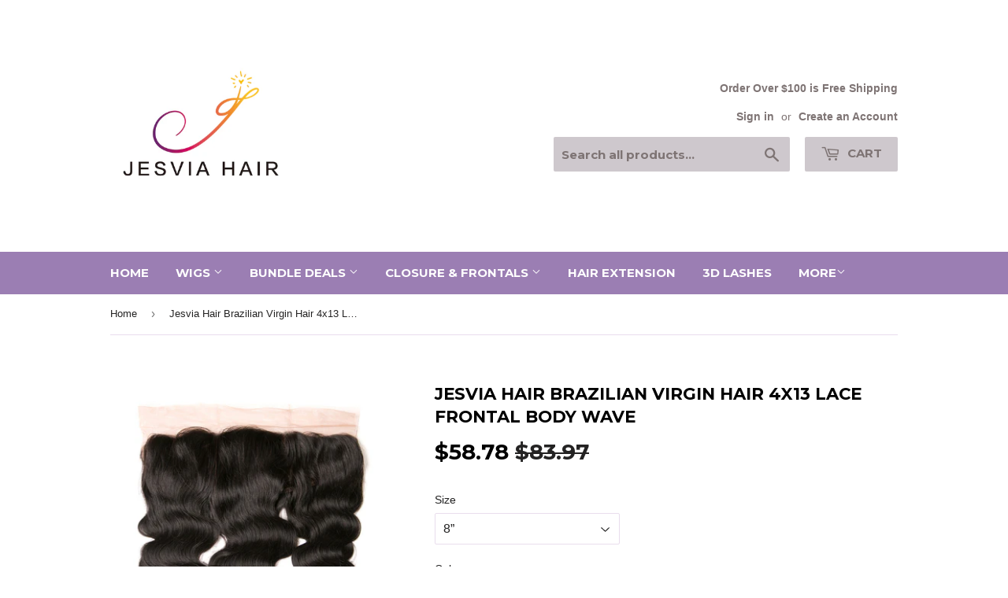

--- FILE ---
content_type: text/html; charset=utf-8
request_url: https://jesvia.com/products/jesvia-hair-brazilian-virgin-hair-lace-frontal-body-wave
body_size: 18831
content:
<!doctype html>
<!--[if lt IE 7]><html class="no-js lt-ie9 lt-ie8 lt-ie7" lang="en"> <![endif]-->
<!--[if IE 7]><html class="no-js lt-ie9 lt-ie8" lang="en"> <![endif]-->
<!--[if IE 8]><html class="no-js lt-ie9" lang="en"> <![endif]-->
<!--[if IE 9 ]><html class="ie9 no-js"> <![endif]-->
<!--[if (gt IE 9)|!(IE)]><!--> <html class="no-touch no-js"> <!--<![endif]-->
<head>
  <script>(function(H){H.className=H.className.replace(/\bno-js\b/,'js')})(document.documentElement)</script>
  <!-- Basic page needs ================================================== -->
  <meta charset="utf-8">
  <meta http-equiv="X-UA-Compatible" content="IE=edge,chrome=1">

  
  <link rel="shortcut icon" href="//jesvia.com/cdn/shop/files/LOGO_32x32.png?v=1614289815" type="image/png" />
  

  <!-- Title and description ================================================== -->
  <title>
  Jesvia Hair Brazilian Virgin Hair 4x13 Lace Frontal Body Wave
  </title>


  
    <meta name="description" content="Our Lace Frontal measures 13″ x 4″ . A Lace Frontal goes from ear to ear and is perfect for clients who need to accomplish a characteristic looking hairline without leaving any of their normal hair out. Our Lace frontal will permit you to maneuver your hair up into a high bun or a pig tail but then stay common looking.">
  

  <!-- Product meta ================================================== -->
  <!-- /snippets/social-meta-tags.liquid -->




<meta property="og:site_name" content="Jesvia Hair">
<meta property="og:url" content="https://jesvia.com/products/jesvia-hair-brazilian-virgin-hair-lace-frontal-body-wave">
<meta property="og:title" content="Jesvia Hair Brazilian Virgin Hair 4x13 Lace Frontal Body Wave">
<meta property="og:type" content="product">
<meta property="og:description" content="Our Lace Frontal measures 13″ x 4″ . A Lace Frontal goes from ear to ear and is perfect for clients who need to accomplish a characteristic looking hairline without leaving any of their normal hair out. Our Lace frontal will permit you to maneuver your hair up into a high bun or a pig tail but then stay common looking.">

  <meta property="og:price:amount" content="58.78">
  <meta property="og:price:currency" content="USD">

<meta property="og:image" content="http://jesvia.com/cdn/shop/products/Body_wave_frontal_54d4486b-dabb-4bf9-9036-7fae0a7f61de_1200x1200.jpg?v=1544585671"><meta property="og:image" content="http://jesvia.com/cdn/shop/products/HTB1EbxLRFXXXXcqXVXXq6xXFXXXt_1200x1200.jpg?v=1544585671"><meta property="og:image" content="http://jesvia.com/cdn/shop/products/HTB1jit_RFXXXXXfXpXXq6xXFXXXK_1200x1200.jpg?v=1544585671">
<meta property="og:image:secure_url" content="https://jesvia.com/cdn/shop/products/Body_wave_frontal_54d4486b-dabb-4bf9-9036-7fae0a7f61de_1200x1200.jpg?v=1544585671"><meta property="og:image:secure_url" content="https://jesvia.com/cdn/shop/products/HTB1EbxLRFXXXXcqXVXXq6xXFXXXt_1200x1200.jpg?v=1544585671"><meta property="og:image:secure_url" content="https://jesvia.com/cdn/shop/products/HTB1jit_RFXXXXXfXpXXq6xXFXXXK_1200x1200.jpg?v=1544585671">


  <meta name="twitter:site" content="@jesviahair">

<meta name="twitter:card" content="summary_large_image">
<meta name="twitter:title" content="Jesvia Hair Brazilian Virgin Hair 4x13 Lace Frontal Body Wave">
<meta name="twitter:description" content="Our Lace Frontal measures 13″ x 4″ . A Lace Frontal goes from ear to ear and is perfect for clients who need to accomplish a characteristic looking hairline without leaving any of their normal hair out. Our Lace frontal will permit you to maneuver your hair up into a high bun or a pig tail but then stay common looking.">


  <!-- Helpers ================================================== -->
  <link rel="canonical" href="https://jesvia.com/products/jesvia-hair-brazilian-virgin-hair-lace-frontal-body-wave">
  <meta name="viewport" content="width=device-width,initial-scale=1">

  <!-- CSS ================================================== -->
  <link href="//jesvia.com/cdn/shop/t/4/assets/theme.scss.css?v=162071895398212816701711079715" rel="stylesheet" type="text/css" media="all" />
  

  
    
    
    <link href="//fonts.googleapis.com/css?family=Montserrat:700" rel="stylesheet" type="text/css" media="all" />
  


  



  <!-- Header hook for plugins ================================================== -->
  <script>window.performance && window.performance.mark && window.performance.mark('shopify.content_for_header.start');</script><meta id="shopify-digital-wallet" name="shopify-digital-wallet" content="/26312914/digital_wallets/dialog">
<meta name="shopify-checkout-api-token" content="fb1550f11d382218a0b6ed4a3c8245e7">
<meta id="in-context-paypal-metadata" data-shop-id="26312914" data-venmo-supported="false" data-environment="production" data-locale="en_US" data-paypal-v4="true" data-currency="USD">
<link rel="alternate" type="application/json+oembed" href="https://jesvia.com/products/jesvia-hair-brazilian-virgin-hair-lace-frontal-body-wave.oembed">
<script async="async" src="/checkouts/internal/preloads.js?locale=en-US"></script>
<script id="shopify-features" type="application/json">{"accessToken":"fb1550f11d382218a0b6ed4a3c8245e7","betas":["rich-media-storefront-analytics"],"domain":"jesvia.com","predictiveSearch":true,"shopId":26312914,"locale":"en"}</script>
<script>var Shopify = Shopify || {};
Shopify.shop = "jesvia-hair.myshopify.com";
Shopify.locale = "en";
Shopify.currency = {"active":"USD","rate":"1.0"};
Shopify.country = "US";
Shopify.theme = {"name":"Supply","id":10148675616,"schema_name":"Supply","schema_version":"2.8.0","theme_store_id":679,"role":"main"};
Shopify.theme.handle = "null";
Shopify.theme.style = {"id":null,"handle":null};
Shopify.cdnHost = "jesvia.com/cdn";
Shopify.routes = Shopify.routes || {};
Shopify.routes.root = "/";</script>
<script type="module">!function(o){(o.Shopify=o.Shopify||{}).modules=!0}(window);</script>
<script>!function(o){function n(){var o=[];function n(){o.push(Array.prototype.slice.apply(arguments))}return n.q=o,n}var t=o.Shopify=o.Shopify||{};t.loadFeatures=n(),t.autoloadFeatures=n()}(window);</script>
<script id="shop-js-analytics" type="application/json">{"pageType":"product"}</script>
<script defer="defer" async type="module" src="//jesvia.com/cdn/shopifycloud/shop-js/modules/v2/client.init-shop-cart-sync_DlSlHazZ.en.esm.js"></script>
<script defer="defer" async type="module" src="//jesvia.com/cdn/shopifycloud/shop-js/modules/v2/chunk.common_D16XZWos.esm.js"></script>
<script type="module">
  await import("//jesvia.com/cdn/shopifycloud/shop-js/modules/v2/client.init-shop-cart-sync_DlSlHazZ.en.esm.js");
await import("//jesvia.com/cdn/shopifycloud/shop-js/modules/v2/chunk.common_D16XZWos.esm.js");

  window.Shopify.SignInWithShop?.initShopCartSync?.({"fedCMEnabled":true,"windoidEnabled":true});

</script>
<script>(function() {
  var isLoaded = false;
  function asyncLoad() {
    if (isLoaded) return;
    isLoaded = true;
    var urls = ["https:\/\/cdn.fera.ai\/js\/fera.placeholder.js?shop=jesvia-hair.myshopify.com","https:\/\/cdn.eggflow.com\/v1\/en_US\/giveaway.js?init=5d70ba67e6da0\u0026app=giveaway\u0026shop=jesvia-hair.myshopify.com","https:\/\/chimpstatic.com\/mcjs-connected\/js\/users\/7657d3846585b74919e14ec51\/3aa476d18c4cbc13cca97d907.js?shop=jesvia-hair.myshopify.com","https:\/\/sp-micro-next.b-cdn.net\/sp-micro.umd.js?shop=jesvia-hair.myshopify.com"];
    for (var i = 0; i < urls.length; i++) {
      var s = document.createElement('script');
      s.type = 'text/javascript';
      s.async = true;
      s.src = urls[i];
      var x = document.getElementsByTagName('script')[0];
      x.parentNode.insertBefore(s, x);
    }
  };
  if(window.attachEvent) {
    window.attachEvent('onload', asyncLoad);
  } else {
    window.addEventListener('load', asyncLoad, false);
  }
})();</script>
<script id="__st">var __st={"a":26312914,"offset":28800,"reqid":"15c5a5b6-d690-48ad-84b5-ae6b189b3034-1768576722","pageurl":"jesvia.com\/products\/jesvia-hair-brazilian-virgin-hair-lace-frontal-body-wave","u":"fa0f15e5aaeb","p":"product","rtyp":"product","rid":490924769312};</script>
<script>window.ShopifyPaypalV4VisibilityTracking = true;</script>
<script id="captcha-bootstrap">!function(){'use strict';const t='contact',e='account',n='new_comment',o=[[t,t],['blogs',n],['comments',n],[t,'customer']],c=[[e,'customer_login'],[e,'guest_login'],[e,'recover_customer_password'],[e,'create_customer']],r=t=>t.map((([t,e])=>`form[action*='/${t}']:not([data-nocaptcha='true']) input[name='form_type'][value='${e}']`)).join(','),a=t=>()=>t?[...document.querySelectorAll(t)].map((t=>t.form)):[];function s(){const t=[...o],e=r(t);return a(e)}const i='password',u='form_key',d=['recaptcha-v3-token','g-recaptcha-response','h-captcha-response',i],f=()=>{try{return window.sessionStorage}catch{return}},m='__shopify_v',_=t=>t.elements[u];function p(t,e,n=!1){try{const o=window.sessionStorage,c=JSON.parse(o.getItem(e)),{data:r}=function(t){const{data:e,action:n}=t;return t[m]||n?{data:e,action:n}:{data:t,action:n}}(c);for(const[e,n]of Object.entries(r))t.elements[e]&&(t.elements[e].value=n);n&&o.removeItem(e)}catch(o){console.error('form repopulation failed',{error:o})}}const l='form_type',E='cptcha';function T(t){t.dataset[E]=!0}const w=window,h=w.document,L='Shopify',v='ce_forms',y='captcha';let A=!1;((t,e)=>{const n=(g='f06e6c50-85a8-45c8-87d0-21a2b65856fe',I='https://cdn.shopify.com/shopifycloud/storefront-forms-hcaptcha/ce_storefront_forms_captcha_hcaptcha.v1.5.2.iife.js',D={infoText:'Protected by hCaptcha',privacyText:'Privacy',termsText:'Terms'},(t,e,n)=>{const o=w[L][v],c=o.bindForm;if(c)return c(t,g,e,D).then(n);var r;o.q.push([[t,g,e,D],n]),r=I,A||(h.body.append(Object.assign(h.createElement('script'),{id:'captcha-provider',async:!0,src:r})),A=!0)});var g,I,D;w[L]=w[L]||{},w[L][v]=w[L][v]||{},w[L][v].q=[],w[L][y]=w[L][y]||{},w[L][y].protect=function(t,e){n(t,void 0,e),T(t)},Object.freeze(w[L][y]),function(t,e,n,w,h,L){const[v,y,A,g]=function(t,e,n){const i=e?o:[],u=t?c:[],d=[...i,...u],f=r(d),m=r(i),_=r(d.filter((([t,e])=>n.includes(e))));return[a(f),a(m),a(_),s()]}(w,h,L),I=t=>{const e=t.target;return e instanceof HTMLFormElement?e:e&&e.form},D=t=>v().includes(t);t.addEventListener('submit',(t=>{const e=I(t);if(!e)return;const n=D(e)&&!e.dataset.hcaptchaBound&&!e.dataset.recaptchaBound,o=_(e),c=g().includes(e)&&(!o||!o.value);(n||c)&&t.preventDefault(),c&&!n&&(function(t){try{if(!f())return;!function(t){const e=f();if(!e)return;const n=_(t);if(!n)return;const o=n.value;o&&e.removeItem(o)}(t);const e=Array.from(Array(32),(()=>Math.random().toString(36)[2])).join('');!function(t,e){_(t)||t.append(Object.assign(document.createElement('input'),{type:'hidden',name:u})),t.elements[u].value=e}(t,e),function(t,e){const n=f();if(!n)return;const o=[...t.querySelectorAll(`input[type='${i}']`)].map((({name:t})=>t)),c=[...d,...o],r={};for(const[a,s]of new FormData(t).entries())c.includes(a)||(r[a]=s);n.setItem(e,JSON.stringify({[m]:1,action:t.action,data:r}))}(t,e)}catch(e){console.error('failed to persist form',e)}}(e),e.submit())}));const S=(t,e)=>{t&&!t.dataset[E]&&(n(t,e.some((e=>e===t))),T(t))};for(const o of['focusin','change'])t.addEventListener(o,(t=>{const e=I(t);D(e)&&S(e,y())}));const B=e.get('form_key'),M=e.get(l),P=B&&M;t.addEventListener('DOMContentLoaded',(()=>{const t=y();if(P)for(const e of t)e.elements[l].value===M&&p(e,B);[...new Set([...A(),...v().filter((t=>'true'===t.dataset.shopifyCaptcha))])].forEach((e=>S(e,t)))}))}(h,new URLSearchParams(w.location.search),n,t,e,['guest_login'])})(!0,!0)}();</script>
<script integrity="sha256-4kQ18oKyAcykRKYeNunJcIwy7WH5gtpwJnB7kiuLZ1E=" data-source-attribution="shopify.loadfeatures" defer="defer" src="//jesvia.com/cdn/shopifycloud/storefront/assets/storefront/load_feature-a0a9edcb.js" crossorigin="anonymous"></script>
<script data-source-attribution="shopify.dynamic_checkout.dynamic.init">var Shopify=Shopify||{};Shopify.PaymentButton=Shopify.PaymentButton||{isStorefrontPortableWallets:!0,init:function(){window.Shopify.PaymentButton.init=function(){};var t=document.createElement("script");t.src="https://jesvia.com/cdn/shopifycloud/portable-wallets/latest/portable-wallets.en.js",t.type="module",document.head.appendChild(t)}};
</script>
<script data-source-attribution="shopify.dynamic_checkout.buyer_consent">
  function portableWalletsHideBuyerConsent(e){var t=document.getElementById("shopify-buyer-consent"),n=document.getElementById("shopify-subscription-policy-button");t&&n&&(t.classList.add("hidden"),t.setAttribute("aria-hidden","true"),n.removeEventListener("click",e))}function portableWalletsShowBuyerConsent(e){var t=document.getElementById("shopify-buyer-consent"),n=document.getElementById("shopify-subscription-policy-button");t&&n&&(t.classList.remove("hidden"),t.removeAttribute("aria-hidden"),n.addEventListener("click",e))}window.Shopify?.PaymentButton&&(window.Shopify.PaymentButton.hideBuyerConsent=portableWalletsHideBuyerConsent,window.Shopify.PaymentButton.showBuyerConsent=portableWalletsShowBuyerConsent);
</script>
<script data-source-attribution="shopify.dynamic_checkout.cart.bootstrap">document.addEventListener("DOMContentLoaded",(function(){function t(){return document.querySelector("shopify-accelerated-checkout-cart, shopify-accelerated-checkout")}if(t())Shopify.PaymentButton.init();else{new MutationObserver((function(e,n){t()&&(Shopify.PaymentButton.init(),n.disconnect())})).observe(document.body,{childList:!0,subtree:!0})}}));
</script>
<link id="shopify-accelerated-checkout-styles" rel="stylesheet" media="screen" href="https://jesvia.com/cdn/shopifycloud/portable-wallets/latest/accelerated-checkout-backwards-compat.css" crossorigin="anonymous">
<style id="shopify-accelerated-checkout-cart">
        #shopify-buyer-consent {
  margin-top: 1em;
  display: inline-block;
  width: 100%;
}

#shopify-buyer-consent.hidden {
  display: none;
}

#shopify-subscription-policy-button {
  background: none;
  border: none;
  padding: 0;
  text-decoration: underline;
  font-size: inherit;
  cursor: pointer;
}

#shopify-subscription-policy-button::before {
  box-shadow: none;
}

      </style>

<script>window.performance && window.performance.mark && window.performance.mark('shopify.content_for_header.end');</script>

  

<!--[if lt IE 9]>
<script src="//cdnjs.cloudflare.com/ajax/libs/html5shiv/3.7.2/html5shiv.min.js" type="text/javascript"></script>
<script src="//jesvia.com/cdn/shop/t/4/assets/respond.min.js?2087" type="text/javascript"></script>
<link href="//jesvia.com/cdn/shop/t/4/assets/respond-proxy.html" id="respond-proxy" rel="respond-proxy" />
<link href="//jesvia.com/search?q=1911c31c599d26bfe84dbe371fff9f01" id="respond-redirect" rel="respond-redirect" />
<script src="//jesvia.com/search?q=1911c31c599d26bfe84dbe371fff9f01" type="text/javascript"></script>
<![endif]-->
<!--[if (lte IE 9) ]><script src="//jesvia.com/cdn/shop/t/4/assets/match-media.min.js?2087" type="text/javascript"></script><![endif]-->


  
  

  <script src="//jesvia.com/cdn/shop/t/4/assets/jquery-2.2.3.min.js?v=58211863146907186831513396883" type="text/javascript"></script>

  <!--[if (gt IE 9)|!(IE)]><!--><script src="//jesvia.com/cdn/shop/t/4/assets/lazysizes.min.js?v=8147953233334221341513396883" async="async"></script><!--<![endif]-->
  <!--[if lte IE 9]><script src="//jesvia.com/cdn/shop/t/4/assets/lazysizes.min.js?v=8147953233334221341513396883"></script><![endif]-->

  <!--[if (gt IE 9)|!(IE)]><!--><script src="//jesvia.com/cdn/shop/t/4/assets/vendor.js?v=36052345436231778671513396885" defer="defer"></script><!--<![endif]-->
  <!--[if lte IE 9]><script src="//jesvia.com/cdn/shop/t/4/assets/vendor.js?v=36052345436231778671513396885"></script><![endif]-->

  <!--[if (gt IE 9)|!(IE)]><!--><script src="//jesvia.com/cdn/shop/t/4/assets/theme.js?v=118041280523733395041533634100" defer="defer"></script><!--<![endif]-->
  <!--[if lte IE 9]><script src="//jesvia.com/cdn/shop/t/4/assets/theme.js?v=118041280523733395041533634100"></script><![endif]-->

<meta name="p:domain_verify" content="743cf77c86d9a81529cf4e56b477467e"/>










<!-- BeginShopPopAddon --><script>  Shopify.shopPopSettings = {"proof_enabled":false,"proof_show_add_to_cart":true,"proof_mobile_enabled":true,"proof_mobile_position":"Bottom","proof_desktop_position":"Bottom Left","proof_show_on_product_page":true,"proof_hide_notification_after":30,"proof_display_time":6,"proof_interval_time":5,"proof_order_random":false,"proof_fetch_count":30,"proof_cycle":true,"proof_anonymize":true,"proof_anonymize_text":null,"proof_hours_before_obscure":48,"proof_sequential":true,"proof_top":10,"proof_left":10,"proof_right":10,"proof_bottom":10,"proof_background_color":"#FFFFFF","proof_font_color":"#000000","proof_custom_css":null,"proof_border_radius":40,"proof_first_interval_time":1,"proof_locale":"en"};</script><!-- EndShopPopAddon -->
<link href="https://monorail-edge.shopifysvc.com" rel="dns-prefetch">
<script>(function(){if ("sendBeacon" in navigator && "performance" in window) {try {var session_token_from_headers = performance.getEntriesByType('navigation')[0].serverTiming.find(x => x.name == '_s').description;} catch {var session_token_from_headers = undefined;}var session_cookie_matches = document.cookie.match(/_shopify_s=([^;]*)/);var session_token_from_cookie = session_cookie_matches && session_cookie_matches.length === 2 ? session_cookie_matches[1] : "";var session_token = session_token_from_headers || session_token_from_cookie || "";function handle_abandonment_event(e) {var entries = performance.getEntries().filter(function(entry) {return /monorail-edge.shopifysvc.com/.test(entry.name);});if (!window.abandonment_tracked && entries.length === 0) {window.abandonment_tracked = true;var currentMs = Date.now();var navigation_start = performance.timing.navigationStart;var payload = {shop_id: 26312914,url: window.location.href,navigation_start,duration: currentMs - navigation_start,session_token,page_type: "product"};window.navigator.sendBeacon("https://monorail-edge.shopifysvc.com/v1/produce", JSON.stringify({schema_id: "online_store_buyer_site_abandonment/1.1",payload: payload,metadata: {event_created_at_ms: currentMs,event_sent_at_ms: currentMs}}));}}window.addEventListener('pagehide', handle_abandonment_event);}}());</script>
<script id="web-pixels-manager-setup">(function e(e,d,r,n,o){if(void 0===o&&(o={}),!Boolean(null===(a=null===(i=window.Shopify)||void 0===i?void 0:i.analytics)||void 0===a?void 0:a.replayQueue)){var i,a;window.Shopify=window.Shopify||{};var t=window.Shopify;t.analytics=t.analytics||{};var s=t.analytics;s.replayQueue=[],s.publish=function(e,d,r){return s.replayQueue.push([e,d,r]),!0};try{self.performance.mark("wpm:start")}catch(e){}var l=function(){var e={modern:/Edge?\/(1{2}[4-9]|1[2-9]\d|[2-9]\d{2}|\d{4,})\.\d+(\.\d+|)|Firefox\/(1{2}[4-9]|1[2-9]\d|[2-9]\d{2}|\d{4,})\.\d+(\.\d+|)|Chrom(ium|e)\/(9{2}|\d{3,})\.\d+(\.\d+|)|(Maci|X1{2}).+ Version\/(15\.\d+|(1[6-9]|[2-9]\d|\d{3,})\.\d+)([,.]\d+|)( \(\w+\)|)( Mobile\/\w+|) Safari\/|Chrome.+OPR\/(9{2}|\d{3,})\.\d+\.\d+|(CPU[ +]OS|iPhone[ +]OS|CPU[ +]iPhone|CPU IPhone OS|CPU iPad OS)[ +]+(15[._]\d+|(1[6-9]|[2-9]\d|\d{3,})[._]\d+)([._]\d+|)|Android:?[ /-](13[3-9]|1[4-9]\d|[2-9]\d{2}|\d{4,})(\.\d+|)(\.\d+|)|Android.+Firefox\/(13[5-9]|1[4-9]\d|[2-9]\d{2}|\d{4,})\.\d+(\.\d+|)|Android.+Chrom(ium|e)\/(13[3-9]|1[4-9]\d|[2-9]\d{2}|\d{4,})\.\d+(\.\d+|)|SamsungBrowser\/([2-9]\d|\d{3,})\.\d+/,legacy:/Edge?\/(1[6-9]|[2-9]\d|\d{3,})\.\d+(\.\d+|)|Firefox\/(5[4-9]|[6-9]\d|\d{3,})\.\d+(\.\d+|)|Chrom(ium|e)\/(5[1-9]|[6-9]\d|\d{3,})\.\d+(\.\d+|)([\d.]+$|.*Safari\/(?![\d.]+ Edge\/[\d.]+$))|(Maci|X1{2}).+ Version\/(10\.\d+|(1[1-9]|[2-9]\d|\d{3,})\.\d+)([,.]\d+|)( \(\w+\)|)( Mobile\/\w+|) Safari\/|Chrome.+OPR\/(3[89]|[4-9]\d|\d{3,})\.\d+\.\d+|(CPU[ +]OS|iPhone[ +]OS|CPU[ +]iPhone|CPU IPhone OS|CPU iPad OS)[ +]+(10[._]\d+|(1[1-9]|[2-9]\d|\d{3,})[._]\d+)([._]\d+|)|Android:?[ /-](13[3-9]|1[4-9]\d|[2-9]\d{2}|\d{4,})(\.\d+|)(\.\d+|)|Mobile Safari.+OPR\/([89]\d|\d{3,})\.\d+\.\d+|Android.+Firefox\/(13[5-9]|1[4-9]\d|[2-9]\d{2}|\d{4,})\.\d+(\.\d+|)|Android.+Chrom(ium|e)\/(13[3-9]|1[4-9]\d|[2-9]\d{2}|\d{4,})\.\d+(\.\d+|)|Android.+(UC? ?Browser|UCWEB|U3)[ /]?(15\.([5-9]|\d{2,})|(1[6-9]|[2-9]\d|\d{3,})\.\d+)\.\d+|SamsungBrowser\/(5\.\d+|([6-9]|\d{2,})\.\d+)|Android.+MQ{2}Browser\/(14(\.(9|\d{2,})|)|(1[5-9]|[2-9]\d|\d{3,})(\.\d+|))(\.\d+|)|K[Aa][Ii]OS\/(3\.\d+|([4-9]|\d{2,})\.\d+)(\.\d+|)/},d=e.modern,r=e.legacy,n=navigator.userAgent;return n.match(d)?"modern":n.match(r)?"legacy":"unknown"}(),u="modern"===l?"modern":"legacy",c=(null!=n?n:{modern:"",legacy:""})[u],f=function(e){return[e.baseUrl,"/wpm","/b",e.hashVersion,"modern"===e.buildTarget?"m":"l",".js"].join("")}({baseUrl:d,hashVersion:r,buildTarget:u}),m=function(e){var d=e.version,r=e.bundleTarget,n=e.surface,o=e.pageUrl,i=e.monorailEndpoint;return{emit:function(e){var a=e.status,t=e.errorMsg,s=(new Date).getTime(),l=JSON.stringify({metadata:{event_sent_at_ms:s},events:[{schema_id:"web_pixels_manager_load/3.1",payload:{version:d,bundle_target:r,page_url:o,status:a,surface:n,error_msg:t},metadata:{event_created_at_ms:s}}]});if(!i)return console&&console.warn&&console.warn("[Web Pixels Manager] No Monorail endpoint provided, skipping logging."),!1;try{return self.navigator.sendBeacon.bind(self.navigator)(i,l)}catch(e){}var u=new XMLHttpRequest;try{return u.open("POST",i,!0),u.setRequestHeader("Content-Type","text/plain"),u.send(l),!0}catch(e){return console&&console.warn&&console.warn("[Web Pixels Manager] Got an unhandled error while logging to Monorail."),!1}}}}({version:r,bundleTarget:l,surface:e.surface,pageUrl:self.location.href,monorailEndpoint:e.monorailEndpoint});try{o.browserTarget=l,function(e){var d=e.src,r=e.async,n=void 0===r||r,o=e.onload,i=e.onerror,a=e.sri,t=e.scriptDataAttributes,s=void 0===t?{}:t,l=document.createElement("script"),u=document.querySelector("head"),c=document.querySelector("body");if(l.async=n,l.src=d,a&&(l.integrity=a,l.crossOrigin="anonymous"),s)for(var f in s)if(Object.prototype.hasOwnProperty.call(s,f))try{l.dataset[f]=s[f]}catch(e){}if(o&&l.addEventListener("load",o),i&&l.addEventListener("error",i),u)u.appendChild(l);else{if(!c)throw new Error("Did not find a head or body element to append the script");c.appendChild(l)}}({src:f,async:!0,onload:function(){if(!function(){var e,d;return Boolean(null===(d=null===(e=window.Shopify)||void 0===e?void 0:e.analytics)||void 0===d?void 0:d.initialized)}()){var d=window.webPixelsManager.init(e)||void 0;if(d){var r=window.Shopify.analytics;r.replayQueue.forEach((function(e){var r=e[0],n=e[1],o=e[2];d.publishCustomEvent(r,n,o)})),r.replayQueue=[],r.publish=d.publishCustomEvent,r.visitor=d.visitor,r.initialized=!0}}},onerror:function(){return m.emit({status:"failed",errorMsg:"".concat(f," has failed to load")})},sri:function(e){var d=/^sha384-[A-Za-z0-9+/=]+$/;return"string"==typeof e&&d.test(e)}(c)?c:"",scriptDataAttributes:o}),m.emit({status:"loading"})}catch(e){m.emit({status:"failed",errorMsg:(null==e?void 0:e.message)||"Unknown error"})}}})({shopId: 26312914,storefrontBaseUrl: "https://jesvia.com",extensionsBaseUrl: "https://extensions.shopifycdn.com/cdn/shopifycloud/web-pixels-manager",monorailEndpoint: "https://monorail-edge.shopifysvc.com/unstable/produce_batch",surface: "storefront-renderer",enabledBetaFlags: ["2dca8a86"],webPixelsConfigList: [{"id":"691175529","configuration":"{\"backendUrl\":\"https:\\\/\\\/api.salespop.com\",\"shopifyDomain\":\"jesvia-hair.myshopify.com\"}","eventPayloadVersion":"v1","runtimeContext":"STRICT","scriptVersion":"bb83dd074d22fef7d4e3cfe7cac23089","type":"APP","apiClientId":1869884,"privacyPurposes":["ANALYTICS"],"dataSharingAdjustments":{"protectedCustomerApprovalScopes":["read_customer_address","read_customer_name","read_customer_personal_data"]}},{"id":"shopify-app-pixel","configuration":"{}","eventPayloadVersion":"v1","runtimeContext":"STRICT","scriptVersion":"0450","apiClientId":"shopify-pixel","type":"APP","privacyPurposes":["ANALYTICS","MARKETING"]},{"id":"shopify-custom-pixel","eventPayloadVersion":"v1","runtimeContext":"LAX","scriptVersion":"0450","apiClientId":"shopify-pixel","type":"CUSTOM","privacyPurposes":["ANALYTICS","MARKETING"]}],isMerchantRequest: false,initData: {"shop":{"name":"Jesvia Hair","paymentSettings":{"currencyCode":"USD"},"myshopifyDomain":"jesvia-hair.myshopify.com","countryCode":"CN","storefrontUrl":"https:\/\/jesvia.com"},"customer":null,"cart":null,"checkout":null,"productVariants":[{"price":{"amount":58.78,"currencyCode":"USD"},"product":{"title":"Jesvia Hair Brazilian Virgin Hair 4x13 Lace Frontal Body Wave","vendor":"Jesvia Hair","id":"490924769312","untranslatedTitle":"Jesvia Hair Brazilian Virgin Hair 4x13 Lace Frontal Body Wave","url":"\/products\/jesvia-hair-brazilian-virgin-hair-lace-frontal-body-wave","type":"hair"},"id":"5748551745568","image":{"src":"\/\/jesvia.com\/cdn\/shop\/products\/Body_wave_frontal_54d4486b-dabb-4bf9-9036-7fae0a7f61de.jpg?v=1544585671"},"sku":"","title":"8” \/ Free Part","untranslatedTitle":"8” \/ Free Part"},{"price":{"amount":60.0,"currencyCode":"USD"},"product":{"title":"Jesvia Hair Brazilian Virgin Hair 4x13 Lace Frontal Body Wave","vendor":"Jesvia Hair","id":"490924769312","untranslatedTitle":"Jesvia Hair Brazilian Virgin Hair 4x13 Lace Frontal Body Wave","url":"\/products\/jesvia-hair-brazilian-virgin-hair-lace-frontal-body-wave","type":"hair"},"id":"5748551778336","image":{"src":"\/\/jesvia.com\/cdn\/shop\/products\/Body_wave_frontal_54d4486b-dabb-4bf9-9036-7fae0a7f61de.jpg?v=1544585671"},"sku":"","title":"10” \/ Free Part","untranslatedTitle":"10” \/ Free Part"},{"price":{"amount":63.67,"currencyCode":"USD"},"product":{"title":"Jesvia Hair Brazilian Virgin Hair 4x13 Lace Frontal Body Wave","vendor":"Jesvia Hair","id":"490924769312","untranslatedTitle":"Jesvia Hair Brazilian Virgin Hair 4x13 Lace Frontal Body Wave","url":"\/products\/jesvia-hair-brazilian-virgin-hair-lace-frontal-body-wave","type":"hair"},"id":"5748551811104","image":{"src":"\/\/jesvia.com\/cdn\/shop\/products\/Body_wave_frontal_54d4486b-dabb-4bf9-9036-7fae0a7f61de.jpg?v=1544585671"},"sku":"","title":"12” \/ Free Part","untranslatedTitle":"12” \/ Free Part"},{"price":{"amount":71.0,"currencyCode":"USD"},"product":{"title":"Jesvia Hair Brazilian Virgin Hair 4x13 Lace Frontal Body Wave","vendor":"Jesvia Hair","id":"490924769312","untranslatedTitle":"Jesvia Hair Brazilian Virgin Hair 4x13 Lace Frontal Body Wave","url":"\/products\/jesvia-hair-brazilian-virgin-hair-lace-frontal-body-wave","type":"hair"},"id":"5748551843872","image":{"src":"\/\/jesvia.com\/cdn\/shop\/products\/Body_wave_frontal_54d4486b-dabb-4bf9-9036-7fae0a7f61de.jpg?v=1544585671"},"sku":"","title":"14” \/ Free Part","untranslatedTitle":"14” \/ Free Part"},{"price":{"amount":79.88,"currencyCode":"USD"},"product":{"title":"Jesvia Hair Brazilian Virgin Hair 4x13 Lace Frontal Body Wave","vendor":"Jesvia Hair","id":"490924769312","untranslatedTitle":"Jesvia Hair Brazilian Virgin Hair 4x13 Lace Frontal Body Wave","url":"\/products\/jesvia-hair-brazilian-virgin-hair-lace-frontal-body-wave","type":"hair"},"id":"5748551876640","image":{"src":"\/\/jesvia.com\/cdn\/shop\/products\/Body_wave_frontal_54d4486b-dabb-4bf9-9036-7fae0a7f61de.jpg?v=1544585671"},"sku":"","title":"16” \/ Free Part","untranslatedTitle":"16” \/ Free Part"},{"price":{"amount":86.82,"currencyCode":"USD"},"product":{"title":"Jesvia Hair Brazilian Virgin Hair 4x13 Lace Frontal Body Wave","vendor":"Jesvia Hair","id":"490924769312","untranslatedTitle":"Jesvia Hair Brazilian Virgin Hair 4x13 Lace Frontal Body Wave","url":"\/products\/jesvia-hair-brazilian-virgin-hair-lace-frontal-body-wave","type":"hair"},"id":"5748551909408","image":{"src":"\/\/jesvia.com\/cdn\/shop\/products\/Body_wave_frontal_54d4486b-dabb-4bf9-9036-7fae0a7f61de.jpg?v=1544585671"},"sku":"","title":"18” \/ Free Part","untranslatedTitle":"18” \/ Free Part"},{"price":{"amount":95.5,"currencyCode":"USD"},"product":{"title":"Jesvia Hair Brazilian Virgin Hair 4x13 Lace Frontal Body Wave","vendor":"Jesvia Hair","id":"490924769312","untranslatedTitle":"Jesvia Hair Brazilian Virgin Hair 4x13 Lace Frontal Body Wave","url":"\/products\/jesvia-hair-brazilian-virgin-hair-lace-frontal-body-wave","type":"hair"},"id":"5748551942176","image":{"src":"\/\/jesvia.com\/cdn\/shop\/products\/Body_wave_frontal_54d4486b-dabb-4bf9-9036-7fae0a7f61de.jpg?v=1544585671"},"sku":"","title":"20” \/ Free Part","untranslatedTitle":"20” \/ Free Part"},{"price":{"amount":105.41,"currencyCode":"USD"},"product":{"title":"Jesvia Hair Brazilian Virgin Hair 4x13 Lace Frontal Body Wave","vendor":"Jesvia Hair","id":"490924769312","untranslatedTitle":"Jesvia Hair Brazilian Virgin Hair 4x13 Lace Frontal Body Wave","url":"\/products\/jesvia-hair-brazilian-virgin-hair-lace-frontal-body-wave","type":"hair"},"id":"5748551974944","image":{"src":"\/\/jesvia.com\/cdn\/shop\/products\/Body_wave_frontal_54d4486b-dabb-4bf9-9036-7fae0a7f61de.jpg?v=1544585671"},"sku":"","title":"22” \/ Free Part","untranslatedTitle":"22” \/ Free Part"}],"purchasingCompany":null},},"https://jesvia.com/cdn","fcfee988w5aeb613cpc8e4bc33m6693e112",{"modern":"","legacy":""},{"shopId":"26312914","storefrontBaseUrl":"https:\/\/jesvia.com","extensionBaseUrl":"https:\/\/extensions.shopifycdn.com\/cdn\/shopifycloud\/web-pixels-manager","surface":"storefront-renderer","enabledBetaFlags":"[\"2dca8a86\"]","isMerchantRequest":"false","hashVersion":"fcfee988w5aeb613cpc8e4bc33m6693e112","publish":"custom","events":"[[\"page_viewed\",{}],[\"product_viewed\",{\"productVariant\":{\"price\":{\"amount\":58.78,\"currencyCode\":\"USD\"},\"product\":{\"title\":\"Jesvia Hair Brazilian Virgin Hair 4x13 Lace Frontal Body Wave\",\"vendor\":\"Jesvia Hair\",\"id\":\"490924769312\",\"untranslatedTitle\":\"Jesvia Hair Brazilian Virgin Hair 4x13 Lace Frontal Body Wave\",\"url\":\"\/products\/jesvia-hair-brazilian-virgin-hair-lace-frontal-body-wave\",\"type\":\"hair\"},\"id\":\"5748551745568\",\"image\":{\"src\":\"\/\/jesvia.com\/cdn\/shop\/products\/Body_wave_frontal_54d4486b-dabb-4bf9-9036-7fae0a7f61de.jpg?v=1544585671\"},\"sku\":\"\",\"title\":\"8” \/ Free Part\",\"untranslatedTitle\":\"8” \/ Free Part\"}}]]"});</script><script>
  window.ShopifyAnalytics = window.ShopifyAnalytics || {};
  window.ShopifyAnalytics.meta = window.ShopifyAnalytics.meta || {};
  window.ShopifyAnalytics.meta.currency = 'USD';
  var meta = {"product":{"id":490924769312,"gid":"gid:\/\/shopify\/Product\/490924769312","vendor":"Jesvia Hair","type":"hair","handle":"jesvia-hair-brazilian-virgin-hair-lace-frontal-body-wave","variants":[{"id":5748551745568,"price":5878,"name":"Jesvia Hair Brazilian Virgin Hair 4x13 Lace Frontal Body Wave - 8” \/ Free Part","public_title":"8” \/ Free Part","sku":""},{"id":5748551778336,"price":6000,"name":"Jesvia Hair Brazilian Virgin Hair 4x13 Lace Frontal Body Wave - 10” \/ Free Part","public_title":"10” \/ Free Part","sku":""},{"id":5748551811104,"price":6367,"name":"Jesvia Hair Brazilian Virgin Hair 4x13 Lace Frontal Body Wave - 12” \/ Free Part","public_title":"12” \/ Free Part","sku":""},{"id":5748551843872,"price":7100,"name":"Jesvia Hair Brazilian Virgin Hair 4x13 Lace Frontal Body Wave - 14” \/ Free Part","public_title":"14” \/ Free Part","sku":""},{"id":5748551876640,"price":7988,"name":"Jesvia Hair Brazilian Virgin Hair 4x13 Lace Frontal Body Wave - 16” \/ Free Part","public_title":"16” \/ Free Part","sku":""},{"id":5748551909408,"price":8682,"name":"Jesvia Hair Brazilian Virgin Hair 4x13 Lace Frontal Body Wave - 18” \/ Free Part","public_title":"18” \/ Free Part","sku":""},{"id":5748551942176,"price":9550,"name":"Jesvia Hair Brazilian Virgin Hair 4x13 Lace Frontal Body Wave - 20” \/ Free Part","public_title":"20” \/ Free Part","sku":""},{"id":5748551974944,"price":10541,"name":"Jesvia Hair Brazilian Virgin Hair 4x13 Lace Frontal Body Wave - 22” \/ Free Part","public_title":"22” \/ Free Part","sku":""}],"remote":false},"page":{"pageType":"product","resourceType":"product","resourceId":490924769312,"requestId":"15c5a5b6-d690-48ad-84b5-ae6b189b3034-1768576722"}};
  for (var attr in meta) {
    window.ShopifyAnalytics.meta[attr] = meta[attr];
  }
</script>
<script class="analytics">
  (function () {
    var customDocumentWrite = function(content) {
      var jquery = null;

      if (window.jQuery) {
        jquery = window.jQuery;
      } else if (window.Checkout && window.Checkout.$) {
        jquery = window.Checkout.$;
      }

      if (jquery) {
        jquery('body').append(content);
      }
    };

    var hasLoggedConversion = function(token) {
      if (token) {
        return document.cookie.indexOf('loggedConversion=' + token) !== -1;
      }
      return false;
    }

    var setCookieIfConversion = function(token) {
      if (token) {
        var twoMonthsFromNow = new Date(Date.now());
        twoMonthsFromNow.setMonth(twoMonthsFromNow.getMonth() + 2);

        document.cookie = 'loggedConversion=' + token + '; expires=' + twoMonthsFromNow;
      }
    }

    var trekkie = window.ShopifyAnalytics.lib = window.trekkie = window.trekkie || [];
    if (trekkie.integrations) {
      return;
    }
    trekkie.methods = [
      'identify',
      'page',
      'ready',
      'track',
      'trackForm',
      'trackLink'
    ];
    trekkie.factory = function(method) {
      return function() {
        var args = Array.prototype.slice.call(arguments);
        args.unshift(method);
        trekkie.push(args);
        return trekkie;
      };
    };
    for (var i = 0; i < trekkie.methods.length; i++) {
      var key = trekkie.methods[i];
      trekkie[key] = trekkie.factory(key);
    }
    trekkie.load = function(config) {
      trekkie.config = config || {};
      trekkie.config.initialDocumentCookie = document.cookie;
      var first = document.getElementsByTagName('script')[0];
      var script = document.createElement('script');
      script.type = 'text/javascript';
      script.onerror = function(e) {
        var scriptFallback = document.createElement('script');
        scriptFallback.type = 'text/javascript';
        scriptFallback.onerror = function(error) {
                var Monorail = {
      produce: function produce(monorailDomain, schemaId, payload) {
        var currentMs = new Date().getTime();
        var event = {
          schema_id: schemaId,
          payload: payload,
          metadata: {
            event_created_at_ms: currentMs,
            event_sent_at_ms: currentMs
          }
        };
        return Monorail.sendRequest("https://" + monorailDomain + "/v1/produce", JSON.stringify(event));
      },
      sendRequest: function sendRequest(endpointUrl, payload) {
        // Try the sendBeacon API
        if (window && window.navigator && typeof window.navigator.sendBeacon === 'function' && typeof window.Blob === 'function' && !Monorail.isIos12()) {
          var blobData = new window.Blob([payload], {
            type: 'text/plain'
          });

          if (window.navigator.sendBeacon(endpointUrl, blobData)) {
            return true;
          } // sendBeacon was not successful

        } // XHR beacon

        var xhr = new XMLHttpRequest();

        try {
          xhr.open('POST', endpointUrl);
          xhr.setRequestHeader('Content-Type', 'text/plain');
          xhr.send(payload);
        } catch (e) {
          console.log(e);
        }

        return false;
      },
      isIos12: function isIos12() {
        return window.navigator.userAgent.lastIndexOf('iPhone; CPU iPhone OS 12_') !== -1 || window.navigator.userAgent.lastIndexOf('iPad; CPU OS 12_') !== -1;
      }
    };
    Monorail.produce('monorail-edge.shopifysvc.com',
      'trekkie_storefront_load_errors/1.1',
      {shop_id: 26312914,
      theme_id: 10148675616,
      app_name: "storefront",
      context_url: window.location.href,
      source_url: "//jesvia.com/cdn/s/trekkie.storefront.cd680fe47e6c39ca5d5df5f0a32d569bc48c0f27.min.js"});

        };
        scriptFallback.async = true;
        scriptFallback.src = '//jesvia.com/cdn/s/trekkie.storefront.cd680fe47e6c39ca5d5df5f0a32d569bc48c0f27.min.js';
        first.parentNode.insertBefore(scriptFallback, first);
      };
      script.async = true;
      script.src = '//jesvia.com/cdn/s/trekkie.storefront.cd680fe47e6c39ca5d5df5f0a32d569bc48c0f27.min.js';
      first.parentNode.insertBefore(script, first);
    };
    trekkie.load(
      {"Trekkie":{"appName":"storefront","development":false,"defaultAttributes":{"shopId":26312914,"isMerchantRequest":null,"themeId":10148675616,"themeCityHash":"17277383240695276013","contentLanguage":"en","currency":"USD","eventMetadataId":"20877d84-1b46-4950-96af-9aff26301f94"},"isServerSideCookieWritingEnabled":true,"monorailRegion":"shop_domain","enabledBetaFlags":["65f19447"]},"Session Attribution":{},"S2S":{"facebookCapiEnabled":false,"source":"trekkie-storefront-renderer","apiClientId":580111}}
    );

    var loaded = false;
    trekkie.ready(function() {
      if (loaded) return;
      loaded = true;

      window.ShopifyAnalytics.lib = window.trekkie;

      var originalDocumentWrite = document.write;
      document.write = customDocumentWrite;
      try { window.ShopifyAnalytics.merchantGoogleAnalytics.call(this); } catch(error) {};
      document.write = originalDocumentWrite;

      window.ShopifyAnalytics.lib.page(null,{"pageType":"product","resourceType":"product","resourceId":490924769312,"requestId":"15c5a5b6-d690-48ad-84b5-ae6b189b3034-1768576722","shopifyEmitted":true});

      var match = window.location.pathname.match(/checkouts\/(.+)\/(thank_you|post_purchase)/)
      var token = match? match[1]: undefined;
      if (!hasLoggedConversion(token)) {
        setCookieIfConversion(token);
        window.ShopifyAnalytics.lib.track("Viewed Product",{"currency":"USD","variantId":5748551745568,"productId":490924769312,"productGid":"gid:\/\/shopify\/Product\/490924769312","name":"Jesvia Hair Brazilian Virgin Hair 4x13 Lace Frontal Body Wave - 8” \/ Free Part","price":"58.78","sku":"","brand":"Jesvia Hair","variant":"8” \/ Free Part","category":"hair","nonInteraction":true,"remote":false},undefined,undefined,{"shopifyEmitted":true});
      window.ShopifyAnalytics.lib.track("monorail:\/\/trekkie_storefront_viewed_product\/1.1",{"currency":"USD","variantId":5748551745568,"productId":490924769312,"productGid":"gid:\/\/shopify\/Product\/490924769312","name":"Jesvia Hair Brazilian Virgin Hair 4x13 Lace Frontal Body Wave - 8” \/ Free Part","price":"58.78","sku":"","brand":"Jesvia Hair","variant":"8” \/ Free Part","category":"hair","nonInteraction":true,"remote":false,"referer":"https:\/\/jesvia.com\/products\/jesvia-hair-brazilian-virgin-hair-lace-frontal-body-wave"});
      }
    });


        var eventsListenerScript = document.createElement('script');
        eventsListenerScript.async = true;
        eventsListenerScript.src = "//jesvia.com/cdn/shopifycloud/storefront/assets/shop_events_listener-3da45d37.js";
        document.getElementsByTagName('head')[0].appendChild(eventsListenerScript);

})();</script>
<script
  defer
  src="https://jesvia.com/cdn/shopifycloud/perf-kit/shopify-perf-kit-3.0.4.min.js"
  data-application="storefront-renderer"
  data-shop-id="26312914"
  data-render-region="gcp-us-central1"
  data-page-type="product"
  data-theme-instance-id="10148675616"
  data-theme-name="Supply"
  data-theme-version="2.8.0"
  data-monorail-region="shop_domain"
  data-resource-timing-sampling-rate="10"
  data-shs="true"
  data-shs-beacon="true"
  data-shs-export-with-fetch="true"
  data-shs-logs-sample-rate="1"
  data-shs-beacon-endpoint="https://jesvia.com/api/collect"
></script>
</head>

<body id="jesvia-hair-brazilian-virgin-hair-4x13-lace-frontal-body-wave" class="template-product" >

            
              


            

  <div id="shopify-section-header" class="shopify-section header-section"><header class="site-header" role="banner" data-section-id="header" data-section-type="header-section">
  <div class="wrapper">

    <div class="grid--full">
      <div class="grid-item large--one-half">
        
          <div class="h1 header-logo" itemscope itemtype="http://schema.org/Organization">
        
          
          

          <a href="/" itemprop="url">
            <div class="lazyload__image-wrapper no-js" style="max-width:230px;">
              <div style="padding-top:100.0%;">
                <img class="lazyload js"
                  data-src="//jesvia.com/cdn/shop/files/LOGO-01_{width}x.jpg?v=1614289815"
                  data-widths="[180, 360, 540, 720, 900, 1080, 1296, 1512, 1728, 2048]"
                  data-aspectratio="1.0"
                  data-sizes="auto"
                  alt="Jesvia Hair"
                  style="width:230px;">
              </div>
            </div>
            <noscript>
              
              <img src="//jesvia.com/cdn/shop/files/LOGO-01_230x.jpg?v=1614289815"
                srcset="//jesvia.com/cdn/shop/files/LOGO-01_230x.jpg?v=1614289815 1x, //jesvia.com/cdn/shop/files/LOGO-01_230x@2x.jpg?v=1614289815 2x"
                alt="Jesvia Hair"
                itemprop="logo"
                style="max-width:230px;">
            </noscript>
          </a>
          
        
          </div>
        
      </div>

      <div class="grid-item large--one-half text-center large--text-right">
        
          <div class="site-header--text-links">
            
              
                <a href="/collections/black-friday-sale-50-off">
              

                <p>Order Over $100 is Free Shipping</p>

              
                </a>
              
            

            
              <span class="site-header--meta-links medium-down--hide">
                
                  <a href="/account/login" id="customer_login_link">Sign in</a>
                  <span class="site-header--spacer">or</span>
                  <a href="/account/register" id="customer_register_link">Create an Account</a>
                
              </span>
            
          </div>

          <br class="medium-down--hide">
        

        <form action="/search" method="get" class="search-bar" role="search">
  <input type="hidden" name="type" value="product">

  <input type="search" name="q" value="" placeholder="Search all products..." aria-label="Search all products...">
  <button type="submit" class="search-bar--submit icon-fallback-text">
    <span class="icon icon-search" aria-hidden="true"></span>
    <span class="fallback-text">Search</span>
  </button>
</form>


        <a href="/cart" class="header-cart-btn cart-toggle">
          <span class="icon icon-cart"></span>
          Cart <span class="cart-count cart-badge--desktop hidden-count">0</span>
        </a>
      </div>
    </div>

  </div>
</header>

<nav class="nav-bar" role="navigation">
  <div class="wrapper">
    <form action="/search" method="get" class="search-bar" role="search">
  <input type="hidden" name="type" value="product">

  <input type="search" name="q" value="" placeholder="Search all products..." aria-label="Search all products...">
  <button type="submit" class="search-bar--submit icon-fallback-text">
    <span class="icon icon-search" aria-hidden="true"></span>
    <span class="fallback-text">Search</span>
  </button>
</form>

    <ul class="site-nav" id="accessibleNav">
  
  
    
    
      <li >
        <a href="/">Home</a>
      </li>
    
  
    
    
      <li class="site-nav--has-dropdown" aria-haspopup="true">
        <a href="/collections/wigs">
          Wigs
          <span class="icon-fallback-text">
            <span class="icon icon-arrow-down" aria-hidden="true"></span>
          </span>
        </a>
        <ul class="site-nav--dropdown">
          
            <li ><a href="/collections/13x4-lace-frontal-wig">13x4 Lace Frontal Wig </a></li>
          
            <li ><a href="/collections/13x6-lace-frontal-wig">13x6 Lace Frontal Wig </a></li>
          
            <li ><a href="/collections/5x5-closure-wig">5x5 Closure Wig </a></li>
          
            <li ><a href="/collections/hd-4x4-closure-wig">HD 4x4 Closure Wig</a></li>
          
            <li ><a href="/collections/hd-13x4-lace-frontal-wig">HD 13x4 Lace  Frontal Wig</a></li>
          
            <li ><a href="/collections/t-lace-wig">T Lace Wig </a></li>
          
        </ul>
      </li>
    
  
    
    
      <li class="site-nav--has-dropdown" aria-haspopup="true">
        <a href="/collections/bundles-deal">
          Bundle Deals 
          <span class="icon-fallback-text">
            <span class="icon icon-arrow-down" aria-hidden="true"></span>
          </span>
        </a>
        <ul class="site-nav--dropdown">
          
            <li ><a href="/collections/weave-closure">Weave+Closure </a></li>
          
            <li ><a href="/collections/weave-frontal">Weave+Frontal </a></li>
          
            <li ><a href="/collections/3-bundles-deal">3 Bundles Deal </a></li>
          
        </ul>
      </li>
    
  
    
    
      <li class="site-nav--has-dropdown" aria-haspopup="true">
        <a href="/collections/closures-frontal">
          Closure & Frontals 
          <span class="icon-fallback-text">
            <span class="icon icon-arrow-down" aria-hidden="true"></span>
          </span>
        </a>
        <ul class="site-nav--dropdown">
          
            <li ><a href="/collections/4x4-closure">4x4 Lace Closure </a></li>
          
            <li ><a href="/collections/13x4-lace-frontal">4x13 Lace Frontal </a></li>
          
            <li ><a href="/collections/hd-closure-frontal">HD Closure &amp; Frontal</a></li>
          
        </ul>
      </li>
    
  
    
    
      <li >
        <a href="/collections/hair-extension">Hair Extension</a>
      </li>
    
  
    
    
      <li >
        <a href="/collections/3d-lashes">3D Lashes</a>
      </li>
    
  
    
    
      <li >
        <a href="/pages/wholesale">Wholesale</a>
      </li>
    
  
    
    
      <li >
        <a href="/pages/about-us">About Us </a>
      </li>
    
  
    
    
      <li >
        <a href="/pages/hair-care-tips">hair care tips </a>
      </li>
    
  

  
  
          
               
  <div id="ssw-topauth" class="ssw-topauth">
    
      <a id="customer_login_link" href="#" data-toggle="ssw-modal" data-target="#login_modal" onclick="event.preventDefault();trackShopStats('login_popup_view', 'all')"><span class="ssw-visually-hidden" style="font-size:0">Go to</span>Log in</a>
      <span class="ssw-login-divider">/</span>
      <a id="customer_register_link" data-toggle="ssw-modal" data-target="#signup_modal" href="#" onclick="event.preventDefault();trackShopStats('login_popup_view', 'all')"><span class="ssw-visually-hidden" style="font-size:0">Go to</span>Sign up</a>
    
  </div>

          
  
</ul>

  </div>
</nav>

<div id="mobileNavBar">
  <div class="display-table-cell">
    <a class="menu-toggle mobileNavBar-link"><span class="icon icon-hamburger"></span>Menu</a>
  </div>
  <div class="display-table-cell">
    <a href="/cart" class="cart-toggle mobileNavBar-link">
      <span class="icon icon-cart"></span>
      Cart <span class="cart-count hidden-count">0</span>
    </a>
  </div>
</div>


</div>

  <main class="wrapper main-content" role="main">

    

<div id="shopify-section-product-template" class="shopify-section product-template-section"><div id="ProductSection" data-section-id="product-template" data-section-type="product-template" data-zoom-toggle="zoom-in" data-zoom-enabled="true" data-related-enabled="" data-social-sharing="" data-show-compare-at-price="true" data-stock="false" data-incoming-transfer="false" data-ajax-cart-method="modal">





<nav class="breadcrumb" role="navigation" aria-label="breadcrumbs">
  <a href="/" title="Back to the frontpage">Home</a>

  

    
    <span class="divider" aria-hidden="true">&rsaquo;</span>
    <span class="breadcrumb--truncate">Jesvia Hair Brazilian Virgin Hair 4x13 Lace Frontal Body Wave</span>

  
</nav>







<div class="grid" itemscope itemtype="http://schema.org/Product">
  
  
  
    
    
    
    
    
        
        
        
        
        
        
        
        
            
            
            
                <div itemprop="aggregateRating" itemscope itemtype="https://schema.org/AggregateRating">
                    <meta itemprop="ratingCount" content="3"/>
                    <meta itemprop="ratingValue" content="5"/>
                </div>
                
                <div itemprop="review" itemscope itemtype="https://schema.org/Review">
                    <div itemprop="rating" itemscope itemtype="https://schema.org/Rating">
                        <meta itemprop="ratingValue" content="5"/>
                    </div>
                    <div itemprop="author" itemscope itemtype="https://schema.org/Person">
                        <meta itemprop="name" content="Jesvia Hair customers"/>
                    </div>
                </div>
                
            
        
    

  
  <meta itemprop="url" content="https://jesvia.com/products/jesvia-hair-brazilian-virgin-hair-lace-frontal-body-wave">
  <meta itemprop="image" content="//jesvia.com/cdn/shop/products/Body_wave_frontal_54d4486b-dabb-4bf9-9036-7fae0a7f61de_grande.jpg?v=1544585671">

  <div class="grid-item large--two-fifths">
    <div class="grid">
      <div class="grid-item large--eleven-twelfths text-center">
        <div class="product-photo-container" id="productPhotoContainer-product-template">
          
          
            
            

            <div class="lazyload__image-wrapper no-js product__image-wrapper" id="productPhotoWrapper-product-template-7018966188137" style="padding-top:100.0%;" data-image-id="7018966188137"><img id="productPhotoImg-product-template-7018966188137"
                  
                  src="//jesvia.com/cdn/shop/products/Body_wave_frontal_54d4486b-dabb-4bf9-9036-7fae0a7f61de_300x300.jpg?v=1544585671"
                  
                  class="lazyload no-js lazypreload"
                  data-src="//jesvia.com/cdn/shop/products/Body_wave_frontal_54d4486b-dabb-4bf9-9036-7fae0a7f61de_{width}x.jpg?v=1544585671"
                  data-widths="[180, 360, 540, 720, 900, 1080, 1296, 1512, 1728, 2048]"
                  data-aspectratio="1.0"
                  data-sizes="auto"
                  alt="Jesvia Hair Brazilian Virgin Hair 4x13 Lace Frontal Body Wave"
                   data-zoom="//jesvia.com/cdn/shop/products/Body_wave_frontal_54d4486b-dabb-4bf9-9036-7fae0a7f61de_1024x1024@2x.jpg?v=1544585671">
            </div>
            
              <noscript>
                <img src="//jesvia.com/cdn/shop/products/Body_wave_frontal_54d4486b-dabb-4bf9-9036-7fae0a7f61de_580x.jpg?v=1544585671"
                  srcset="//jesvia.com/cdn/shop/products/Body_wave_frontal_54d4486b-dabb-4bf9-9036-7fae0a7f61de_580x.jpg?v=1544585671 1x, //jesvia.com/cdn/shop/products/Body_wave_frontal_54d4486b-dabb-4bf9-9036-7fae0a7f61de_580x@2x.jpg?v=1544585671 2x"
                  alt="Jesvia Hair Brazilian Virgin Hair 4x13 Lace Frontal Body Wave" style="opacity:1;">
              </noscript>
            
          
            
            

            <div class="lazyload__image-wrapper no-js product__image-wrapper hide" id="productPhotoWrapper-product-template-1681116463136" style="padding-top:100.0%;" data-image-id="1681116463136"><img id="productPhotoImg-product-template-1681116463136"
                  
                  class="lazyload no-js lazypreload"
                  data-src="//jesvia.com/cdn/shop/products/HTB1EbxLRFXXXXcqXVXXq6xXFXXXt_{width}x.jpg?v=1544585671"
                  data-widths="[180, 360, 540, 720, 900, 1080, 1296, 1512, 1728, 2048]"
                  data-aspectratio="1.0"
                  data-sizes="auto"
                  alt="Jesvia Hair Brazilian Virgin Hair 4x13 Lace Frontal Body Wave"
                   data-zoom="//jesvia.com/cdn/shop/products/HTB1EbxLRFXXXXcqXVXXq6xXFXXXt_1024x1024@2x.jpg?v=1544585671">
            </div>
            
          
            
            

            <div class="lazyload__image-wrapper no-js product__image-wrapper hide" id="productPhotoWrapper-product-template-1681116594208" style="padding-top:100.0%;" data-image-id="1681116594208"><img id="productPhotoImg-product-template-1681116594208"
                  
                  class="lazyload no-js lazypreload"
                  data-src="//jesvia.com/cdn/shop/products/HTB1jit_RFXXXXXfXpXXq6xXFXXXK_{width}x.jpg?v=1544585671"
                  data-widths="[180, 360, 540, 720, 900, 1080, 1296, 1512, 1728, 2048]"
                  data-aspectratio="1.0"
                  data-sizes="auto"
                  alt="Jesvia Hair Brazilian Virgin Hair 4x13 Lace Frontal Body Wave"
                   data-zoom="//jesvia.com/cdn/shop/products/HTB1jit_RFXXXXXfXpXXq6xXFXXXK_1024x1024@2x.jpg?v=1544585671">
            </div>
            
          
            
            

            <div class="lazyload__image-wrapper no-js product__image-wrapper hide" id="productPhotoWrapper-product-template-1681116626976" style="padding-top:100.0%;" data-image-id="1681116626976"><img id="productPhotoImg-product-template-1681116626976"
                  
                  class="lazyload no-js lazypreload"
                  data-src="//jesvia.com/cdn/shop/products/HTB1LxRvRFXXXXaxapXXq6xXFXXX2_{width}x.jpg?v=1544585671"
                  data-widths="[180, 360, 540, 720, 900, 1080, 1296, 1512, 1728, 2048]"
                  data-aspectratio="1.0"
                  data-sizes="auto"
                  alt="Jesvia Hair Brazilian Virgin Hair 4x13 Lace Frontal Body Wave"
                   data-zoom="//jesvia.com/cdn/shop/products/HTB1LxRvRFXXXXaxapXXq6xXFXXX2_1024x1024@2x.jpg?v=1544585671">
            </div>
            
          
            
            

            <div class="lazyload__image-wrapper no-js product__image-wrapper hide" id="productPhotoWrapper-product-template-1681116725280" style="padding-top:100.0%;" data-image-id="1681116725280"><img id="productPhotoImg-product-template-1681116725280"
                  
                  class="lazyload no-js lazypreload"
                  data-src="//jesvia.com/cdn/shop/products/f384e48e88994f1a9406e51969ab0667_{width}x.jpg?v=1544585671"
                  data-widths="[180, 360, 540, 720, 900, 1080, 1296, 1512, 1728, 2048]"
                  data-aspectratio="1.0"
                  data-sizes="auto"
                  alt="Jesvia Hair Brazilian Virgin Hair 4x13 Lace Frontal Body Wave"
                   data-zoom="//jesvia.com/cdn/shop/products/f384e48e88994f1a9406e51969ab0667_1024x1024@2x.jpg?v=1544585671">
            </div>
            
          
        </div>

        
          <ul class="product-photo-thumbs grid-uniform" id="productThumbs-product-template">

            
              <li class="grid-item medium-down--one-quarter large--one-quarter">
                <a href="//jesvia.com/cdn/shop/products/Body_wave_frontal_54d4486b-dabb-4bf9-9036-7fae0a7f61de_1024x1024@2x.jpg?v=1544585671" class="product-photo-thumb product-photo-thumb-product-template" data-image-id="7018966188137">
                  <img src="//jesvia.com/cdn/shop/products/Body_wave_frontal_54d4486b-dabb-4bf9-9036-7fae0a7f61de_compact.jpg?v=1544585671" alt="Jesvia Hair Brazilian Virgin Hair 4x13 Lace Frontal Body Wave">
                </a>
              </li>
            
              <li class="grid-item medium-down--one-quarter large--one-quarter">
                <a href="//jesvia.com/cdn/shop/products/HTB1EbxLRFXXXXcqXVXXq6xXFXXXt_1024x1024@2x.jpg?v=1544585671" class="product-photo-thumb product-photo-thumb-product-template" data-image-id="1681116463136">
                  <img src="//jesvia.com/cdn/shop/products/HTB1EbxLRFXXXXcqXVXXq6xXFXXXt_compact.jpg?v=1544585671" alt="Jesvia Hair Brazilian Virgin Hair 4x13 Lace Frontal Body Wave">
                </a>
              </li>
            
              <li class="grid-item medium-down--one-quarter large--one-quarter">
                <a href="//jesvia.com/cdn/shop/products/HTB1jit_RFXXXXXfXpXXq6xXFXXXK_1024x1024@2x.jpg?v=1544585671" class="product-photo-thumb product-photo-thumb-product-template" data-image-id="1681116594208">
                  <img src="//jesvia.com/cdn/shop/products/HTB1jit_RFXXXXXfXpXXq6xXFXXXK_compact.jpg?v=1544585671" alt="Jesvia Hair Brazilian Virgin Hair 4x13 Lace Frontal Body Wave">
                </a>
              </li>
            
              <li class="grid-item medium-down--one-quarter large--one-quarter">
                <a href="//jesvia.com/cdn/shop/products/HTB1LxRvRFXXXXaxapXXq6xXFXXX2_1024x1024@2x.jpg?v=1544585671" class="product-photo-thumb product-photo-thumb-product-template" data-image-id="1681116626976">
                  <img src="//jesvia.com/cdn/shop/products/HTB1LxRvRFXXXXaxapXXq6xXFXXX2_compact.jpg?v=1544585671" alt="Jesvia Hair Brazilian Virgin Hair 4x13 Lace Frontal Body Wave">
                </a>
              </li>
            
              <li class="grid-item medium-down--one-quarter large--one-quarter">
                <a href="//jesvia.com/cdn/shop/products/f384e48e88994f1a9406e51969ab0667_1024x1024@2x.jpg?v=1544585671" class="product-photo-thumb product-photo-thumb-product-template" data-image-id="1681116725280">
                  <img src="//jesvia.com/cdn/shop/products/f384e48e88994f1a9406e51969ab0667_compact.jpg?v=1544585671" alt="Jesvia Hair Brazilian Virgin Hair 4x13 Lace Frontal Body Wave">
                </a>
              </li>
            

          </ul>
        

      </div>
    </div>
  </div>

  <div class="grid-item large--three-fifths">

    <h1 class="h2" itemprop="name">Jesvia Hair Brazilian Virgin Hair 4x13 Lace Frontal Body Wave</h1>
    
    
    
    
  
  
  
  
  

    


    

    <div itemprop="offers" itemscope itemtype="http://schema.org/Offer">

      

      <meta itemprop="priceCurrency" content="USD">
      <meta itemprop="price" content="58.78">

      <ul class="inline-list product-meta">
        <li>
          <span id="productPrice-product-template" class="h1">
            





<small aria-hidden="true">$58.78</small>
<span class="visually-hidden">$58.78</span>

          </span>
        </li>
        
        
      </ul>

      <hr id="variantBreak" class="hr--clear hr--small">

      <link itemprop="availability" href="http://schema.org/InStock">

      <form action="/cart/add" method="post" enctype="multipart/form-data" id="addToCartForm-product-template">
        <select name="id" id="productSelect-product-template" class="product-variants product-variants-product-template">
          
            

              <option  selected="selected"  data-sku="" value="5748551745568">8” / Free Part - $58.78 USD</option>

            
          
            

              <option  data-sku="" value="5748551778336">10” / Free Part - $60.00 USD</option>

            
          
            

              <option  data-sku="" value="5748551811104">12” / Free Part - $63.67 USD</option>

            
          
            

              <option  data-sku="" value="5748551843872">14” / Free Part - $71.00 USD</option>

            
          
            

              <option  data-sku="" value="5748551876640">16” / Free Part - $79.88 USD</option>

            
          
            

              <option  data-sku="" value="5748551909408">18” / Free Part - $86.82 USD</option>

            
          
            

              <option  data-sku="" value="5748551942176">20” / Free Part - $95.50 USD</option>

            
          
            

              <option  data-sku="" value="5748551974944">22” / Free Part - $105.41 USD</option>

            
          
        </select>

        

        <button type="submit" name="add" id="addToCart-product-template" class="btn">
          <span class="icon icon-cart"></span>
          <span id="addToCartText-product-template">Add to Cart</span>
        </button>

        

        


            
            
            


  
  
  

            

            
            
      </form>
      

  <div class="banana-container banana-view-container"
     data-product_id="490924769312"
     data-container_type="view"
     data-product-data="%7B%22id%22%3A%22490924769312%22%2C%22name%22%3A%22Jesvia+Hair+Brazilian+Virgin+Hair+4x13+Lace+Frontal+Body+Wave%22%2C%22url%22%3A%22%2Fproducts%2Fjesvia-hair-brazilian-virgin-hair-lace-frontal-body-wave%22%2C%22tags%22%3A%5B%22Lace+Frontal%22%5D%2C%22thumbnail_url%22%3A%22%2F%2Fjesvia.com%2Fcdn%2Fshop%2Fproducts%2FBody_wave_frontal_54d4486b-dabb-4bf9-9036-7fae0a7f61de_small.jpg%3Fv%3D1544585671%22%2C%22encoded%22%3Atrue%2C%22variants%22%3A%5B%7B%22stock%22%3A9085%2C%22in_stock%22%3Atrue%2C%22needs_shipping%22%3Atrue%2C%22name%22%3A%228%E2%80%9D+%2F+Free+Part%22%2C%22inventory_policy%22%3A82537225%2C%22manages_stock%22%3A749850689125%7D%2C%7B%22stock%22%3A0%2C%22in_stock%22%3Atrue%2C%22needs_shipping%22%3Atrue%2C%22name%22%3A%2210%E2%80%9D+%2F+Free+Part%22%2C%22inventory_policy%22%3A82537225%2C%22manages_stock%22%3A749850689125%7D%2C%7B%22stock%22%3A-9085%2C%22in_stock%22%3Atrue%2C%22needs_shipping%22%3Atrue%2C%22name%22%3A%2212%E2%80%9D+%2F+Free+Part%22%2C%22inventory_policy%22%3A82537225%2C%22manages_stock%22%3A749850689125%7D%2C%7B%22stock%22%3A-18170%2C%22in_stock%22%3Atrue%2C%22needs_shipping%22%3Atrue%2C%22name%22%3A%2214%E2%80%9D+%2F+Free+Part%22%2C%22inventory_policy%22%3A82537225%2C%22manages_stock%22%3A749850689125%7D%2C%7B%22stock%22%3A-9085%2C%22in_stock%22%3Atrue%2C%22needs_shipping%22%3Atrue%2C%22name%22%3A%2216%E2%80%9D+%2F+Free+Part%22%2C%22inventory_policy%22%3A82537225%2C%22manages_stock%22%3A749850689125%7D%2C%7B%22stock%22%3A-9085%2C%22in_stock%22%3Atrue%2C%22needs_shipping%22%3Atrue%2C%22name%22%3A%2218%E2%80%9D+%2F+Free+Part%22%2C%22inventory_policy%22%3A82537225%2C%22manages_stock%22%3A749850689125%7D%2C%7B%22stock%22%3A-9085%2C%22in_stock%22%3Atrue%2C%22needs_shipping%22%3Atrue%2C%22name%22%3A%2220%E2%80%9D+%2F+Free+Part%22%2C%22inventory_policy%22%3A82537225%2C%22manages_stock%22%3A749850689125%7D%2C%7B%22stock%22%3A-9085%2C%22in_stock%22%3Atrue%2C%22needs_shipping%22%3Atrue%2C%22name%22%3A%2222%E2%80%9D+%2F+Free+Part%22%2C%22inventory_policy%22%3A82537225%2C%22manages_stock%22%3A749850689125%7D%5D%7D"
     
     
     
     ></div>

      <hr>

    </div>

    <div class="product-description rte" itemprop="description">
      <p>Our Lace Frontal measures 13″ x 4″ . A Lace Frontal goes from ear to ear and is perfect for clients who need to accomplish a characteristic looking hairline without leaving any of their normal hair out. Our Lace frontal will permit you to maneuver your hair up into a high bun or a pig tail but then stay common looking. Our trim frontal is produced using great Swiss ribbon in a characteristic scalp shading. Our 100% Virgin hair Lace Frontals are incredible for clients who are searching for a consistent, more characteristic looking completion to their establishment. Our lace frontals are very much undetectable and show up as though the 100% virgin hair extensions are coming straight from your own scalp. All of our lace frontals are made with 100% virgin hair!</p>
<p> </p>
<ul>
<li>Weight: Each bundle is approximately 2.5oz</li>
<li>Length: 14″</li>
<li>Color: Natural Off Black Color 1b</li>
<li>Lace: Swiss</li>
<li>130% Density</li>
<li>Most natural hairline</li>
<li>Virgin Hair, Free Parting (Can be parted anywhere), includes baby hair</li>
</ul>
    </div>

    
      



<div class="social-sharing is-default" data-permalink="https://jesvia.com/products/jesvia-hair-brazilian-virgin-hair-lace-frontal-body-wave">

  
    <a target="_blank" href="//www.facebook.com/sharer.php?u=https://jesvia.com/products/jesvia-hair-brazilian-virgin-hair-lace-frontal-body-wave" class="share-facebook" title="Share on Facebook">
      <span class="icon icon-facebook" aria-hidden="true"></span>
      <span class="share-title" aria-hidden="true">Share</span>
      <span class="visually-hidden">Share on Facebook</span>
    </a>
  

  
    <a target="_blank" href="//twitter.com/share?text=Jesvia%20Hair%20Brazilian%20Virgin%20Hair%204x13%20Lace%20Frontal%20Body%20Wave&amp;url=https://jesvia.com/products/jesvia-hair-brazilian-virgin-hair-lace-frontal-body-wave&amp;source=webclient" class="share-twitter" title="Tweet on Twitter">
      <span class="icon icon-twitter" aria-hidden="true"></span>
      <span class="share-title" aria-hidden="true">Tweet</span>
      <span class="visually-hidden">Tweet on Twitter</span>
    </a>
  

  

    
      <a target="_blank" href="//pinterest.com/pin/create/button/?url=https://jesvia.com/products/jesvia-hair-brazilian-virgin-hair-lace-frontal-body-wave&amp;media=http://jesvia.com/cdn/shop/products/Body_wave_frontal_54d4486b-dabb-4bf9-9036-7fae0a7f61de_1024x1024.jpg?v=1544585671&amp;description=Jesvia%20Hair%20Brazilian%20Virgin%20Hair%204x13%20Lace%20Frontal%20Body%20Wave" class="share-pinterest" title="Pin on Pinterest">
        <span class="icon icon-pinterest" aria-hidden="true"></span>
        <span class="share-title" aria-hidden="true">Pin it</span>
        <span class="visually-hidden">Pin on Pinterest</span>
      </a>
    

  

</div>

    

  </div>
</div>

    
    

    
  
  
  
  
  
    
    
    
    
    
    <div id="ssw-widget-recommends-html" class="gw-container ssw-html-widget ssw-new-widget ssw-review-widget-lazyload" data-request-url="review/index" data-product_id="490924769312" data-new_widget="1" data-additional_params="new_widget" tabindex="0" aria-label="Review widget"></div>
  



    
    
    

  
  





  <hr>
  <h2 class="h1">We Also Recommend</h2>
  <div class="grid-uniform">
    
    
    
      
        
      
    
      
        
          











<div class="grid-item large--one-fifth medium--one-third small--one-half on-sale">

  <a href="/collections/13x4-lace-frontal/products/jesvia-hair-brazilian-virgin-hair-lace-frontal-straight" class="product-grid-item">
    
    
    
    
    




    

    <div class="product-grid-image">
      <div class="product-grid-image--centered">
        
        
        
        
        
<div id="productImageWrapper-7018971562089" class="lazyload__image-wrapper no-js" style="padding-top:100.0%;">
            <img id="productFeaturedImage-product-template--7018971562089"
              class="lazyload no-js productImage--7018971562089"
              data-src="//jesvia.com/cdn/shop/products/HTB1X.iKRVXXXXawaXXXq6xXFXXXv_{width}x.jpg?v=1550281146"
              data-widths="[125, 180, 360, 540, 720, 900, 1080, 1296, 1512, 1728, 2048]"
              data-aspectratio="1.0"
              data-sizes="auto"
              alt="Jesvia Hair Brazilian Virgin Hair 4x13 Lace Frontal Straight"
              >
          </div>
          <noscript>
           <img src="//jesvia.com/cdn/shop/products/HTB1X.iKRVXXXXawaXXXq6xXFXXXv_580x.jpg?v=1550281146"
             srcset="//jesvia.com/cdn/shop/products/HTB1X.iKRVXXXXawaXXXq6xXFXXXv_580x.jpg?v=1550281146 1x, //jesvia.com/cdn/shop/products/HTB1X.iKRVXXXXawaXXXq6xXFXXXv_580x@2x.jpg?v=1550281146 2x"
             alt="Jesvia Hair Brazilian Virgin Hair 4x13 Lace Frontal Straight" style="opacity:1;">
         </noscript>
        
        
      </div>
    </div>

    <p>Jesvia Hair Brazilian Virgin Hair 4x13 Lace Frontal Straight</p>

    
    
    
  
  
  

    
    
    
    <div class="product-item--price">
      <span class="h1 medium--left">
        
          <span class="visually-hidden">Sale price</span>
        
        





<small aria-hidden="true">$48.79</small>
<span class="visually-hidden">$48.79</span>

        
          <small>
            <s>
              <span class="visually-hidden">Regular price</span>
              





<small aria-hidden="true">$83.97</small>
<span class="visually-hidden">$83.97</span>

            </s>
          </small>
        
      </span>

      
    </div>

    

<div class="banana-container banana-list-container"
  data-product_id="490921951264"
  data-product-data="%7B%22id%22%3A%22490921951264%22%2C%22name%22%3A%22Jesvia+Hair+Brazilian+Virgin+Hair+4x13+Lace+Frontal+Straight%22%2C%22url%22%3A%22%2Fproducts%2Fjesvia-hair-brazilian-virgin-hair-lace-frontal-straight%22%2C%22tags%22%3A%5B%22Lace+Frontal%22%5D%2C%22thumbnail_url%22%3A%22%2F%2Fjesvia.com%2Fcdn%2Fshop%2Fproducts%2FHTB1X.iKRVXXXXawaXXXq6xXFXXXv_small.jpg%3Fv%3D1550281146%22%2C%22encoded%22%3Atrue%2C%22variants%22%3A%5B%7B%22stock%22%3A9085%2C%22in_stock%22%3Atrue%2C%22needs_shipping%22%3Atrue%2C%22name%22%3A%228%E2%80%9D+%2F+Free+Part%22%2C%22inventory_policy%22%3A82537225%2C%22manages_stock%22%3A749850689125%7D%2C%7B%22stock%22%3A-9085%2C%22in_stock%22%3Atrue%2C%22needs_shipping%22%3Atrue%2C%22name%22%3A%2210%E2%80%9D+%2F+Free+Part%22%2C%22inventory_policy%22%3A82537225%2C%22manages_stock%22%3A749850689125%7D%2C%7B%22stock%22%3A0%2C%22in_stock%22%3Atrue%2C%22needs_shipping%22%3Atrue%2C%22name%22%3A%2212%E2%80%9D+%2F+Free+Part%22%2C%22inventory_policy%22%3A82537225%2C%22manages_stock%22%3A749850689125%7D%2C%7B%22stock%22%3A-9085%2C%22in_stock%22%3Atrue%2C%22needs_shipping%22%3Atrue%2C%22name%22%3A%2214%E2%80%9D+%2F+Free+Part%22%2C%22inventory_policy%22%3A82537225%2C%22manages_stock%22%3A749850689125%7D%2C%7B%22stock%22%3A0%2C%22in_stock%22%3Atrue%2C%22needs_shipping%22%3Atrue%2C%22name%22%3A%2216%E2%80%9D+%2F+Free+Part%22%2C%22inventory_policy%22%3A82537225%2C%22manages_stock%22%3A749850689125%7D%2C%7B%22stock%22%3A0%2C%22in_stock%22%3Atrue%2C%22needs_shipping%22%3Atrue%2C%22name%22%3A%2218%E2%80%9D+%2F+Free+Part%22%2C%22inventory_policy%22%3A82537225%2C%22manages_stock%22%3A749850689125%7D%2C%7B%22stock%22%3A0%2C%22in_stock%22%3Atrue%2C%22needs_shipping%22%3Atrue%2C%22name%22%3A%2220%E2%80%9D+%2F+Free+Part%22%2C%22inventory_policy%22%3A82537225%2C%22manages_stock%22%3A749850689125%7D%2C%7B%22stock%22%3A-18170%2C%22in_stock%22%3Atrue%2C%22needs_shipping%22%3Atrue%2C%22name%22%3A%2222%E2%80%9D+%2F+Free+Part%22%2C%22inventory_policy%22%3A82537225%2C%22manages_stock%22%3A749850689125%7D%5D%7D"
  data-container_type="list"></div>


    
  </a>

  
</div>


        
      
    
      
        
          











<div class="grid-item large--one-fifth medium--one-third small--one-half on-sale">

  <a href="/collections/13x4-lace-frontal/products/jesvia-hair-brazilian-virgin-hair-lace-frontal-loose-wave" class="product-grid-item">
    
    
    
    
    




    

    <div class="product-grid-image">
      <div class="product-grid-image--centered">
        
        
        
        
        
<div id="productImageWrapper-7018970349673" class="lazyload__image-wrapper no-js" style="padding-top:91.66666666666667%;">
            <img id="productFeaturedImage-product-template--7018970349673"
              class="lazyload no-js productImage--7018970349673"
              data-src="//jesvia.com/cdn/shop/products/HTB15FjIRFXXXXcQXFXXq6xXFXXXR_{width}x.jpg?v=1544585742"
              data-widths="[125, 180, 360, 540, 720, 900, 1080, 1296, 1512, 1728, 2048]"
              data-aspectratio="1.0909090909090908"
              data-sizes="auto"
              alt="Jesvia Hair Brazilian Virgin Hair 4x13 Lace Frontal Loose Wave"
              >
          </div>
          <noscript>
           <img src="//jesvia.com/cdn/shop/products/HTB15FjIRFXXXXcQXFXXq6xXFXXXR_580x.jpg?v=1544585742"
             srcset="//jesvia.com/cdn/shop/products/HTB15FjIRFXXXXcQXFXXq6xXFXXXR_580x.jpg?v=1544585742 1x, //jesvia.com/cdn/shop/products/HTB15FjIRFXXXXcQXFXXq6xXFXXXR_580x@2x.jpg?v=1544585742 2x"
             alt="Jesvia Hair Brazilian Virgin Hair 4x13 Lace Frontal Loose Wave" style="opacity:1;">
         </noscript>
        
        
      </div>
    </div>

    <p>Jesvia Hair Brazilian Virgin Hair 4x13 Lace Frontal Loose Wave</p>

    
    
    
  
  
  

    
    
    
    <div class="product-item--price">
      <span class="h1 medium--left">
        
          <span class="visually-hidden">Sale price</span>
        
        





<small aria-hidden="true">$58.78</small>
<span class="visually-hidden">$58.78</span>

        
          <small>
            <s>
              <span class="visually-hidden">Regular price</span>
              





<small aria-hidden="true">$83.97</small>
<span class="visually-hidden">$83.97</span>

            </s>
          </small>
        
      </span>

      
    </div>

    

<div class="banana-container banana-list-container"
  data-product_id="490928308256"
  data-product-data="%7B%22id%22%3A%22490928308256%22%2C%22name%22%3A%22Jesvia+Hair+Brazilian+Virgin+Hair+4x13+Lace+Frontal+Loose+Wave%22%2C%22url%22%3A%22%2Fproducts%2Fjesvia-hair-brazilian-virgin-hair-lace-frontal-loose-wave%22%2C%22tags%22%3A%5B%22Lace+Frontal%22%5D%2C%22thumbnail_url%22%3A%22%2F%2Fjesvia.com%2Fcdn%2Fshop%2Fproducts%2FHTB15FjIRFXXXXcQXFXXq6xXFXXXR_small.jpg%3Fv%3D1544585742%22%2C%22encoded%22%3Atrue%2C%22variants%22%3A%5B%7B%22stock%22%3A9085%2C%22in_stock%22%3Atrue%2C%22needs_shipping%22%3Atrue%2C%22name%22%3A%228%E2%80%9D+%2F+Free+Part%22%2C%22inventory_policy%22%3A82537225%2C%22manages_stock%22%3A749850689125%7D%2C%7B%22stock%22%3A0%2C%22in_stock%22%3Atrue%2C%22needs_shipping%22%3Atrue%2C%22name%22%3A%2210%E2%80%9D+%2F+Free+Part%22%2C%22inventory_policy%22%3A82537225%2C%22manages_stock%22%3A749850689125%7D%2C%7B%22stock%22%3A0%2C%22in_stock%22%3Atrue%2C%22needs_shipping%22%3Atrue%2C%22name%22%3A%2212%E2%80%9D+%2F+Free+Part%22%2C%22inventory_policy%22%3A82537225%2C%22manages_stock%22%3A749850689125%7D%2C%7B%22stock%22%3A-9085%2C%22in_stock%22%3Atrue%2C%22needs_shipping%22%3Atrue%2C%22name%22%3A%2214%E2%80%9D+%2F+Free+Part%22%2C%22inventory_policy%22%3A82537225%2C%22manages_stock%22%3A749850689125%7D%2C%7B%22stock%22%3A0%2C%22in_stock%22%3Atrue%2C%22needs_shipping%22%3Atrue%2C%22name%22%3A%2216%E2%80%9D+%2F+Free+Part%22%2C%22inventory_policy%22%3A82537225%2C%22manages_stock%22%3A749850689125%7D%2C%7B%22stock%22%3A-9085%2C%22in_stock%22%3Atrue%2C%22needs_shipping%22%3Atrue%2C%22name%22%3A%2218%E2%80%9D+%2F+Free+Part%22%2C%22inventory_policy%22%3A82537225%2C%22manages_stock%22%3A749850689125%7D%2C%7B%22stock%22%3A0%2C%22in_stock%22%3Atrue%2C%22needs_shipping%22%3Atrue%2C%22name%22%3A%2220%E2%80%9D+%2F+Free+Part%22%2C%22inventory_policy%22%3A82537225%2C%22manages_stock%22%3A749850689125%7D%2C%7B%22stock%22%3A0%2C%22in_stock%22%3Atrue%2C%22needs_shipping%22%3Atrue%2C%22name%22%3A%2222%E2%80%9D+%2F+Free+Part%22%2C%22inventory_policy%22%3A82537225%2C%22manages_stock%22%3A749850689125%7D%5D%7D"
  data-container_type="list"></div>


    
  </a>

  
</div>


        
      
    
      
        
          











<div class="grid-item large--one-fifth medium--one-third small--one-half on-sale">

  <a href="/collections/13x4-lace-frontal/products/jesvia-hair-brazilian-virgin-hair-lace-frontal-deep-wave" class="product-grid-item">
    
    
    
    
    




    

    <div class="product-grid-image">
      <div class="product-grid-image--centered">
        
        
        
        
        
<div id="productImageWrapper-7018969137257" class="lazyload__image-wrapper no-js" style="padding-top:100.0%;">
            <img id="productFeaturedImage-product-template--7018969137257"
              class="lazyload no-js productImage--7018969137257"
              data-src="//jesvia.com/cdn/shop/products/HTB1mQFyRFXXXXbvXFXXq6xXFXXX7_{width}x.jpg?v=1544585709"
              data-widths="[125, 180, 360, 540, 720, 900, 1080, 1296, 1512, 1728, 2048]"
              data-aspectratio="1.0"
              data-sizes="auto"
              alt="Jesvia Hair Brazilian Virgin Hair 4x13 Lace Frontal Deep Wave"
              >
          </div>
          <noscript>
           <img src="//jesvia.com/cdn/shop/products/HTB1mQFyRFXXXXbvXFXXq6xXFXXX7_580x.jpg?v=1544585709"
             srcset="//jesvia.com/cdn/shop/products/HTB1mQFyRFXXXXbvXFXXq6xXFXXX7_580x.jpg?v=1544585709 1x, //jesvia.com/cdn/shop/products/HTB1mQFyRFXXXXbvXFXXq6xXFXXX7_580x@2x.jpg?v=1544585709 2x"
             alt="Jesvia Hair Brazilian Virgin Hair 4x13 Lace Frontal Deep Wave" style="opacity:1;">
         </noscript>
        
        
      </div>
    </div>

    <p>Jesvia Hair Brazilian Virgin Hair 4x13 Lace Frontal Deep Wave</p>

    
    
    
  
  
  

    
    
    
    <div class="product-item--price">
      <span class="h1 medium--left">
        
          <span class="visually-hidden">Sale price</span>
        
        





<small aria-hidden="true">$58.78</small>
<span class="visually-hidden">$58.78</span>

        
          <small>
            <s>
              <span class="visually-hidden">Regular price</span>
              





<small aria-hidden="true">$83.97</small>
<span class="visually-hidden">$83.97</span>

            </s>
          </small>
        
      </span>

      
    </div>

    

<div class="banana-container banana-list-container"
  data-product_id="490927063072"
  data-product-data="%7B%22id%22%3A%22490927063072%22%2C%22name%22%3A%22Jesvia+Hair+Brazilian+Virgin+Hair+4x13+Lace+Frontal+Deep+Wave%22%2C%22url%22%3A%22%2Fproducts%2Fjesvia-hair-brazilian-virgin-hair-lace-frontal-deep-wave%22%2C%22tags%22%3A%5B%22Lace+Frontal%22%5D%2C%22thumbnail_url%22%3A%22%2F%2Fjesvia.com%2Fcdn%2Fshop%2Fproducts%2FHTB1mQFyRFXXXXbvXFXXq6xXFXXX7_small.jpg%3Fv%3D1544585709%22%2C%22encoded%22%3Atrue%2C%22variants%22%3A%5B%7B%22stock%22%3A9085%2C%22in_stock%22%3Atrue%2C%22needs_shipping%22%3Atrue%2C%22name%22%3A%228%E2%80%9D+%2F+Free+Part%22%2C%22inventory_policy%22%3A82537225%2C%22manages_stock%22%3A749850689125%7D%2C%7B%22stock%22%3A0%2C%22in_stock%22%3Atrue%2C%22needs_shipping%22%3Atrue%2C%22name%22%3A%2210%E2%80%9D+%2F+Free+Part%22%2C%22inventory_policy%22%3A82537225%2C%22manages_stock%22%3A749850689125%7D%2C%7B%22stock%22%3A0%2C%22in_stock%22%3Atrue%2C%22needs_shipping%22%3Atrue%2C%22name%22%3A%2212%E2%80%9D+%2F+Free+Part%22%2C%22inventory_policy%22%3A82537225%2C%22manages_stock%22%3A749850689125%7D%2C%7B%22stock%22%3A0%2C%22in_stock%22%3Atrue%2C%22needs_shipping%22%3Atrue%2C%22name%22%3A%2214%E2%80%9D+%2F+Free+Part%22%2C%22inventory_policy%22%3A82537225%2C%22manages_stock%22%3A749850689125%7D%2C%7B%22stock%22%3A-9085%2C%22in_stock%22%3Atrue%2C%22needs_shipping%22%3Atrue%2C%22name%22%3A%2216%E2%80%9D+%2F+Free+Part%22%2C%22inventory_policy%22%3A82537225%2C%22manages_stock%22%3A749850689125%7D%2C%7B%22stock%22%3A0%2C%22in_stock%22%3Atrue%2C%22needs_shipping%22%3Atrue%2C%22name%22%3A%2218%E2%80%9D+%2F+Free+Part%22%2C%22inventory_policy%22%3A82537225%2C%22manages_stock%22%3A749850689125%7D%2C%7B%22stock%22%3A0%2C%22in_stock%22%3Atrue%2C%22needs_shipping%22%3Atrue%2C%22name%22%3A%2220%E2%80%9D+%2F+Free+Part%22%2C%22inventory_policy%22%3A82537225%2C%22manages_stock%22%3A749850689125%7D%2C%7B%22stock%22%3A0%2C%22in_stock%22%3Atrue%2C%22needs_shipping%22%3Atrue%2C%22name%22%3A%2222%E2%80%9D+%2F+Free+Part%22%2C%22inventory_policy%22%3A82537225%2C%22manages_stock%22%3A749850689125%7D%5D%7D"
  data-container_type="list"></div>


    
  </a>

  
</div>


        
      
    
      
        
          











<div class="grid-item large--one-fifth medium--one-third small--one-half on-sale">

  <a href="/collections/13x4-lace-frontal/products/jesvia-hair-brazilian-virgin-hair-4x13-lace-frontal-water-wave" class="product-grid-item">
    
    
    
    
    




    

    <div class="product-grid-image">
      <div class="product-grid-image--centered">
        
        
        
        
        
<div id="productImageWrapper-14022248923241" class="lazyload__image-wrapper no-js" style="padding-top:100.0%;">
            <img id="productFeaturedImage-product-template--14022248923241"
              class="lazyload no-js productImage--14022248923241"
              data-src="//jesvia.com/cdn/shop/products/HTB1XdndoZbI8KJjy1zdq6ze1VXaw_{width}x.jpg?v=1576740906"
              data-widths="[125, 180, 360, 540, 720, 900, 1080, 1296, 1512, 1728, 2048]"
              data-aspectratio="1.0"
              data-sizes="auto"
              alt="Jesvia Hair Brazilian Virgin Hair 4x13 Lace Frontal Water Wave"
              >
          </div>
          <noscript>
           <img src="//jesvia.com/cdn/shop/products/HTB1XdndoZbI8KJjy1zdq6ze1VXaw_580x.jpg?v=1576740906"
             srcset="//jesvia.com/cdn/shop/products/HTB1XdndoZbI8KJjy1zdq6ze1VXaw_580x.jpg?v=1576740906 1x, //jesvia.com/cdn/shop/products/HTB1XdndoZbI8KJjy1zdq6ze1VXaw_580x@2x.jpg?v=1576740906 2x"
             alt="Jesvia Hair Brazilian Virgin Hair 4x13 Lace Frontal Water Wave" style="opacity:1;">
         </noscript>
        
        
      </div>
    </div>

    <p>Jesvia Hair Brazilian Virgin Hair 4x13 Lace Frontal Water Wave</p>

    
    
    
  
  
  

    
    
    
    <div class="product-item--price">
      <span class="h1 medium--left">
        
          <span class="visually-hidden">Sale price</span>
        
        





<small aria-hidden="true">$58.78</small>
<span class="visually-hidden">$58.78</span>

        
          <small>
            <s>
              <span class="visually-hidden">Regular price</span>
              





<small aria-hidden="true">$83.97</small>
<span class="visually-hidden">$83.97</span>

            </s>
          </small>
        
      </span>

      
    </div>

    

<div class="banana-container banana-list-container"
  data-product_id="4446436851817"
  data-product-data="%7B%22id%22%3A%224446436851817%22%2C%22name%22%3A%22Jesvia+Hair+Brazilian+Virgin+Hair+4x13+Lace+Frontal+Water+Wave%22%2C%22url%22%3A%22%2Fproducts%2Fjesvia-hair-brazilian-virgin-hair-4x13-lace-frontal-water-wave%22%2C%22tags%22%3A%5B%22Lace+Frontal%22%5D%2C%22thumbnail_url%22%3A%22%2F%2Fjesvia.com%2Fcdn%2Fshop%2Fproducts%2FHTB1XdndoZbI8KJjy1zdq6ze1VXaw_small.jpg%3Fv%3D1576740906%22%2C%22encoded%22%3Atrue%2C%22variants%22%3A%5B%7B%22stock%22%3A9085%2C%22in_stock%22%3Atrue%2C%22needs_shipping%22%3Atrue%2C%22name%22%3A%228%E2%80%9D+%2F+Free+Part%22%2C%22inventory_policy%22%3A82537225%2C%22manages_stock%22%3A749850689125%7D%2C%7B%22stock%22%3A0%2C%22in_stock%22%3Atrue%2C%22needs_shipping%22%3Atrue%2C%22name%22%3A%2210%E2%80%9D+%2F+Free+Part%22%2C%22inventory_policy%22%3A82537225%2C%22manages_stock%22%3A749850689125%7D%2C%7B%22stock%22%3A0%2C%22in_stock%22%3Atrue%2C%22needs_shipping%22%3Atrue%2C%22name%22%3A%2212%E2%80%9D+%2F+Free+Part%22%2C%22inventory_policy%22%3A82537225%2C%22manages_stock%22%3A749850689125%7D%2C%7B%22stock%22%3A-9085%2C%22in_stock%22%3Atrue%2C%22needs_shipping%22%3Atrue%2C%22name%22%3A%2214%E2%80%9D+%2F+Free+Part%22%2C%22inventory_policy%22%3A82537225%2C%22manages_stock%22%3A749850689125%7D%2C%7B%22stock%22%3A0%2C%22in_stock%22%3Atrue%2C%22needs_shipping%22%3Atrue%2C%22name%22%3A%2216%E2%80%9D+%2F+Free+Part%22%2C%22inventory_policy%22%3A82537225%2C%22manages_stock%22%3A749850689125%7D%2C%7B%22stock%22%3A0%2C%22in_stock%22%3Atrue%2C%22needs_shipping%22%3Atrue%2C%22name%22%3A%2218%E2%80%9D+%2F+Free+Part%22%2C%22inventory_policy%22%3A82537225%2C%22manages_stock%22%3A749850689125%7D%2C%7B%22stock%22%3A0%2C%22in_stock%22%3Atrue%2C%22needs_shipping%22%3Atrue%2C%22name%22%3A%2220%E2%80%9D+%2F+Free+Part%22%2C%22inventory_policy%22%3A82537225%2C%22manages_stock%22%3A749850689125%7D%2C%7B%22stock%22%3A0%2C%22in_stock%22%3Atrue%2C%22needs_shipping%22%3Atrue%2C%22name%22%3A%2222%E2%80%9D+%2F+Free+Part%22%2C%22inventory_policy%22%3A82537225%2C%22manages_stock%22%3A749850689125%7D%5D%7D"
  data-container_type="list"></div>


    
  </a>

  
</div>


        
      
    
  </div>




    
    



  <script type="application/json" id="ProductJson-product-template">
    {"id":490924769312,"title":"Jesvia Hair Brazilian Virgin Hair 4x13 Lace Frontal Body Wave","handle":"jesvia-hair-brazilian-virgin-hair-lace-frontal-body-wave","description":"\u003cp\u003eOur Lace Frontal measures 13″ x 4″ . A Lace Frontal goes from ear to ear and is perfect for clients who need to accomplish a characteristic looking hairline without leaving any of their normal hair out. Our Lace frontal will permit you to maneuver your hair up into a high bun or a pig tail but then stay common looking. Our trim frontal is produced using great Swiss ribbon in a characteristic scalp shading. Our 100% Virgin hair Lace Frontals are incredible for clients who are searching for a consistent, more characteristic looking completion to their establishment. Our lace frontals are very much undetectable and show up as though the 100% virgin hair extensions are coming straight from your own scalp. All of our lace frontals are made with 100% virgin hair!\u003c\/p\u003e\n\u003cp\u003e \u003c\/p\u003e\n\u003cul\u003e\n\u003cli\u003eWeight: Each bundle is approximately 2.5oz\u003c\/li\u003e\n\u003cli\u003eLength: 14″\u003c\/li\u003e\n\u003cli\u003eColor: Natural Off Black Color 1b\u003c\/li\u003e\n\u003cli\u003eLace: Swiss\u003c\/li\u003e\n\u003cli\u003e130% Density\u003c\/li\u003e\n\u003cli\u003eMost natural hairline\u003c\/li\u003e\n\u003cli\u003eVirgin Hair, Free Parting (Can be parted anywhere), includes baby hair\u003c\/li\u003e\n\u003c\/ul\u003e","published_at":"2017-12-23T11:18:55+08:00","created_at":"2017-12-23T11:21:44+08:00","vendor":"Jesvia Hair","type":"hair","tags":["Lace Frontal"],"price":5878,"price_min":5878,"price_max":10541,"available":true,"price_varies":true,"compare_at_price":7691,"compare_at_price_min":7691,"compare_at_price_max":15058,"compare_at_price_varies":true,"variants":[{"id":5748551745568,"title":"8” \/ Free Part","option1":"8”","option2":"Free Part","option3":null,"sku":"","requires_shipping":true,"taxable":true,"featured_image":null,"available":true,"name":"Jesvia Hair Brazilian Virgin Hair 4x13 Lace Frontal Body Wave - 8” \/ Free Part","public_title":"8” \/ Free Part","options":["8”","Free Part"],"price":5878,"weight":0,"compare_at_price":8397,"inventory_management":null,"barcode":"","requires_selling_plan":false,"selling_plan_allocations":[]},{"id":5748551778336,"title":"10” \/ Free Part","option1":"10”","option2":"Free Part","option3":null,"sku":"","requires_shipping":true,"taxable":true,"featured_image":null,"available":true,"name":"Jesvia Hair Brazilian Virgin Hair 4x13 Lace Frontal Body Wave - 10” \/ Free Part","public_title":"10” \/ Free Part","options":["10”","Free Part"],"price":6000,"weight":0,"compare_at_price":8571,"inventory_management":null,"barcode":"","requires_selling_plan":false,"selling_plan_allocations":[]},{"id":5748551811104,"title":"12” \/ Free Part","option1":"12”","option2":"Free Part","option3":null,"sku":"","requires_shipping":true,"taxable":true,"featured_image":null,"available":true,"name":"Jesvia Hair Brazilian Virgin Hair 4x13 Lace Frontal Body Wave - 12” \/ Free Part","public_title":"12” \/ Free Part","options":["12”","Free Part"],"price":6367,"weight":0,"compare_at_price":9095,"inventory_management":null,"barcode":"","requires_selling_plan":false,"selling_plan_allocations":[]},{"id":5748551843872,"title":"14” \/ Free Part","option1":"14”","option2":"Free Part","option3":null,"sku":"","requires_shipping":true,"taxable":true,"featured_image":null,"available":true,"name":"Jesvia Hair Brazilian Virgin Hair 4x13 Lace Frontal Body Wave - 14” \/ Free Part","public_title":"14” \/ Free Part","options":["14”","Free Part"],"price":7100,"weight":0,"compare_at_price":10143,"inventory_management":null,"barcode":"","requires_selling_plan":false,"selling_plan_allocations":[]},{"id":5748551876640,"title":"16” \/ Free Part","option1":"16”","option2":"Free Part","option3":null,"sku":"","requires_shipping":true,"taxable":true,"featured_image":null,"available":true,"name":"Jesvia Hair Brazilian Virgin Hair 4x13 Lace Frontal Body Wave - 16” \/ Free Part","public_title":"16” \/ Free Part","options":["16”","Free Part"],"price":7988,"weight":0,"compare_at_price":7691,"inventory_management":null,"barcode":"","requires_selling_plan":false,"selling_plan_allocations":[]},{"id":5748551909408,"title":"18” \/ Free Part","option1":"18”","option2":"Free Part","option3":null,"sku":"","requires_shipping":true,"taxable":true,"featured_image":null,"available":true,"name":"Jesvia Hair Brazilian Virgin Hair 4x13 Lace Frontal Body Wave - 18” \/ Free Part","public_title":"18” \/ Free Part","options":["18”","Free Part"],"price":8682,"weight":0,"compare_at_price":12403,"inventory_management":null,"barcode":"","requires_selling_plan":false,"selling_plan_allocations":[]},{"id":5748551942176,"title":"20” \/ Free Part","option1":"20”","option2":"Free Part","option3":null,"sku":"","requires_shipping":true,"taxable":true,"featured_image":null,"available":true,"name":"Jesvia Hair Brazilian Virgin Hair 4x13 Lace Frontal Body Wave - 20” \/ Free Part","public_title":"20” \/ Free Part","options":["20”","Free Part"],"price":9550,"weight":0,"compare_at_price":13642,"inventory_management":null,"barcode":"","requires_selling_plan":false,"selling_plan_allocations":[]},{"id":5748551974944,"title":"22” \/ Free Part","option1":"22”","option2":"Free Part","option3":null,"sku":"","requires_shipping":true,"taxable":true,"featured_image":null,"available":true,"name":"Jesvia Hair Brazilian Virgin Hair 4x13 Lace Frontal Body Wave - 22” \/ Free Part","public_title":"22” \/ Free Part","options":["22”","Free Part"],"price":10541,"weight":0,"compare_at_price":15058,"inventory_management":null,"barcode":"","requires_selling_plan":false,"selling_plan_allocations":[]}],"images":["\/\/jesvia.com\/cdn\/shop\/products\/Body_wave_frontal_54d4486b-dabb-4bf9-9036-7fae0a7f61de.jpg?v=1544585671","\/\/jesvia.com\/cdn\/shop\/products\/HTB1EbxLRFXXXXcqXVXXq6xXFXXXt.jpg?v=1544585671","\/\/jesvia.com\/cdn\/shop\/products\/HTB1jit_RFXXXXXfXpXXq6xXFXXXK.jpg?v=1544585671","\/\/jesvia.com\/cdn\/shop\/products\/HTB1LxRvRFXXXXaxapXXq6xXFXXX2.jpg?v=1544585671","\/\/jesvia.com\/cdn\/shop\/products\/f384e48e88994f1a9406e51969ab0667.jpg?v=1544585671"],"featured_image":"\/\/jesvia.com\/cdn\/shop\/products\/Body_wave_frontal_54d4486b-dabb-4bf9-9036-7fae0a7f61de.jpg?v=1544585671","options":["Size","Color"],"media":[{"alt":null,"id":1310523031657,"position":1,"preview_image":{"aspect_ratio":1.0,"height":960,"width":960,"src":"\/\/jesvia.com\/cdn\/shop\/products\/Body_wave_frontal_54d4486b-dabb-4bf9-9036-7fae0a7f61de.jpg?v=1544585671"},"aspect_ratio":1.0,"height":960,"media_type":"image","src":"\/\/jesvia.com\/cdn\/shop\/products\/Body_wave_frontal_54d4486b-dabb-4bf9-9036-7fae0a7f61de.jpg?v=1544585671","width":960},{"alt":null,"id":808026767465,"position":2,"preview_image":{"aspect_ratio":1.0,"height":960,"width":960,"src":"\/\/jesvia.com\/cdn\/shop\/products\/HTB1EbxLRFXXXXcqXVXXq6xXFXXXt.jpg?v=1544585671"},"aspect_ratio":1.0,"height":960,"media_type":"image","src":"\/\/jesvia.com\/cdn\/shop\/products\/HTB1EbxLRFXXXXcqXVXXq6xXFXXXt.jpg?v=1544585671","width":960},{"alt":null,"id":808026865769,"position":3,"preview_image":{"aspect_ratio":1.0,"height":960,"width":960,"src":"\/\/jesvia.com\/cdn\/shop\/products\/HTB1jit_RFXXXXXfXpXXq6xXFXXXK.jpg?v=1544585671"},"aspect_ratio":1.0,"height":960,"media_type":"image","src":"\/\/jesvia.com\/cdn\/shop\/products\/HTB1jit_RFXXXXXfXpXXq6xXFXXXK.jpg?v=1544585671","width":960},{"alt":null,"id":808026898537,"position":4,"preview_image":{"aspect_ratio":1.0,"height":960,"width":960,"src":"\/\/jesvia.com\/cdn\/shop\/products\/HTB1LxRvRFXXXXaxapXXq6xXFXXX2.jpg?v=1544585671"},"aspect_ratio":1.0,"height":960,"media_type":"image","src":"\/\/jesvia.com\/cdn\/shop\/products\/HTB1LxRvRFXXXXaxapXXq6xXFXXX2.jpg?v=1544585671","width":960},{"alt":null,"id":808026931305,"position":5,"preview_image":{"aspect_ratio":1.0,"height":564,"width":564,"src":"\/\/jesvia.com\/cdn\/shop\/products\/f384e48e88994f1a9406e51969ab0667.jpg?v=1544585671"},"aspect_ratio":1.0,"height":564,"media_type":"image","src":"\/\/jesvia.com\/cdn\/shop\/products\/f384e48e88994f1a9406e51969ab0667.jpg?v=1544585671","width":564}],"requires_selling_plan":false,"selling_plan_groups":[],"content":"\u003cp\u003eOur Lace Frontal measures 13″ x 4″ . A Lace Frontal goes from ear to ear and is perfect for clients who need to accomplish a characteristic looking hairline without leaving any of their normal hair out. Our Lace frontal will permit you to maneuver your hair up into a high bun or a pig tail but then stay common looking. Our trim frontal is produced using great Swiss ribbon in a characteristic scalp shading. Our 100% Virgin hair Lace Frontals are incredible for clients who are searching for a consistent, more characteristic looking completion to their establishment. Our lace frontals are very much undetectable and show up as though the 100% virgin hair extensions are coming straight from your own scalp. All of our lace frontals are made with 100% virgin hair!\u003c\/p\u003e\n\u003cp\u003e \u003c\/p\u003e\n\u003cul\u003e\n\u003cli\u003eWeight: Each bundle is approximately 2.5oz\u003c\/li\u003e\n\u003cli\u003eLength: 14″\u003c\/li\u003e\n\u003cli\u003eColor: Natural Off Black Color 1b\u003c\/li\u003e\n\u003cli\u003eLace: Swiss\u003c\/li\u003e\n\u003cli\u003e130% Density\u003c\/li\u003e\n\u003cli\u003eMost natural hairline\u003c\/li\u003e\n\u003cli\u003eVirgin Hair, Free Parting (Can be parted anywhere), includes baby hair\u003c\/li\u003e\n\u003c\/ul\u003e"}
  </script>
  

</div>

</div>

  </main>

  <div id="shopify-section-footer" class="shopify-section footer-section">

<footer class="site-footer small--text-center" role="contentinfo">
  <div class="wrapper">

    <div class="grid">

    

      


    <div class="grid-item small--one-whole two-twelfths">
      
        <h3>Quick links</h3>
      

      
        <ul>
          
            <li><a href="/search">Search</a></li>
          
        </ul>

        
      </div>
    

      


    <div class="grid-item small--one-whole one-half">
      
        <h3>Get in touch</h3>
      

      

            
              <p>Email: service1@Jesvia.com</p>
<p>Whatsapp: 008618825772752</p>
<p></p>
            


        
      </div>
    

      


    <div class="grid-item small--one-whole one-third">
      
        <h3>Newsletter</h3>
      

      
          <div class="form-vertical">
  <form method="post" action="/contact#contact_form" id="contact_form" accept-charset="UTF-8" class="contact-form"><input type="hidden" name="form_type" value="customer" /><input type="hidden" name="utf8" value="✓" />
    
    
      <input type="hidden" name="contact[tags]" value="newsletter">
      <div class="input-group">
        <label for="Email" class="visually-hidden">E-mail</label>
        <input type="email" value="" placeholder="Email Address" name="contact[email]" id="Email" class="input-group-field" aria-label="Email Address" autocorrect="off" autocapitalize="off">
        <span class="input-group-btn">
          <button type="submit" class="btn-secondary btn--small" name="commit" id="subscribe">Sign Up</button>
        </span>
      </div>
    
  </form>
</div>

        
      </div>
    

  </div>

  
  <hr class="hr--small">
  

    <div class="grid">
    
      <div class="grid-item large--two-fifths">

          <ul class="legal-links inline-list">
            
              <li><a href="/pages/about-us">About Us</a></li>
            
              <li><a href="/pages/contact-us">Contact Us</a></li>
            
              <li><a href="/pages/about-shipping">About Shipping</a></li>
            
              <li><a href="/pages/about-return-policy">About Return Policy</a></li>
            
              <li><a href="/pages/hair-care-tips">Hair Care Tips </a></li>
            
          </ul>
      </div>
      
      
      <div class="grid-item large--three-fifths text-right">
          <ul class="inline-list social-icons">
             
               <li>
                 <a class="icon-fallback-text" href="https://twitter.com/jesviahair" title="Jesvia Hair on Twitter">
                   <span class="icon icon-twitter" aria-hidden="true"></span>
                   <span class="fallback-text">Twitter</span>
                 </a>
               </li>
             
             
               <li>
                 <a class="icon-fallback-text" href="https://www.facebook.com/jesviahair" title="Jesvia Hair on Facebook">
                   <span class="icon icon-facebook" aria-hidden="true"></span>
                   <span class="fallback-text">Facebook</span>
                 </a>
               </li>
             
             
               <li>
                 <a class="icon-fallback-text" href="https://www.pinterest.com/jesviahair/" title="Jesvia Hair on Pinterest">
                   <span class="icon icon-pinterest" aria-hidden="true"></span>
                   <span class="fallback-text">Pinterest</span>
                 </a>
               </li>
             
             
             
               <li>
                 <a class="icon-fallback-text" href="www.instagram.com/jesviahair/" title="Jesvia Hair on Instagram">
                   <span class="icon icon-instagram" aria-hidden="true"></span>
                   <span class="fallback-text">Instagram</span>
                 </a>
               </li>
             
             
             
             
             
             
           </ul>
        </div>
      
      </div>
      <hr class="hr--small">
      <div class="grid">
      <div class="grid-item large--two-fifths">
          <ul class="legal-links inline-list">
              <li>
                &copy; 2026 <a href="/" title="">Jesvia Hair</a>
              </li>
              <li>
               
              </li>
          </ul>
      </div>

      
        <div class="grid-item large--three-fifths large--text-right">
          
          <ul class="inline-list payment-icons">
            
              
                <li>
                  <span class="icon-fallback-text">
                    <span class="icon icon-paypal" aria-hidden="true"></span>
                    <span class="fallback-text">paypal</span>
                  </span>
                </li>
              
            
          </ul>
        </div>
      

    </div>

  </div>

</footer>


</div>

  <script>

  var moneyFormat = '${{amount}}';

  var theme = {
    strings:{
      product:{
        unavailable: "Unavailable",
        will_be_in_stock_after:"Will be in stock after [date]",
        only_left:"Only 1 left!"
      },
      navigation:{
        more_link: "More"
      },
      map:{
        addressError: "Error looking up that address",
        addressNoResults: "No results for that address",
        addressQueryLimit: "You have exceeded the Google API usage limit. Consider upgrading to a \u003ca href=\"https:\/\/developers.google.com\/maps\/premium\/usage-limits\"\u003ePremium Plan\u003c\/a\u003e.",
        authError: "There was a problem authenticating your Google Maps API Key."
      }
    },
    settings:{
      cartType: "modal"
    }
  }
  </script>



  
  <script id="cartTemplate" type="text/template">
  
    <form action="/cart" method="post" class="cart-form" novalidate>
      <div class="ajaxifyCart--products">
        {{#items}}
        <div class="ajaxifyCart--product">
          <div class="ajaxifyCart--row" data-line="{{line}}">
            <div class="grid">
              <div class="grid-item large--two-thirds">
                <div class="grid">
                  <div class="grid-item one-quarter">
                    <a href="{{url}}" class="ajaxCart--product-image"><img src="{{img}}" alt=""></a>
                  </div>
                  <div class="grid-item three-quarters">
                    <a href="{{url}}" class="h4">{{name}}</a>
                    <p>{{variation}}</p>
                  </div>
                </div>
              </div>
              <div class="grid-item large--one-third">
                <div class="grid">
                  <div class="grid-item one-third">
                    <div class="ajaxifyCart--qty">
                      <input type="text" name="updates[]" class="ajaxifyCart--num" value="{{itemQty}}" min="0" data-line="{{line}}" aria-label="quantity" pattern="[0-9]*">
                      <span class="ajaxifyCart--qty-adjuster ajaxifyCart--add" data-line="{{line}}" data-qty="{{itemAdd}}">+</span>
                      <span class="ajaxifyCart--qty-adjuster ajaxifyCart--minus" data-line="{{line}}" data-qty="{{itemMinus}}">-</span>
                    </div>
                  </div>
                  <div class="grid-item one-third text-center">
                    <p>{{price}}</p>
                  </div>
                  <div class="grid-item one-third text-right">
                    <p>
                      <small><a href="/cart/change?line={{line}}&amp;quantity=0" class="ajaxifyCart--remove" data-line="{{line}}">Remove</a></small>
                    </p>
                  </div>
                </div>
              </div>
            </div>
          </div>
        </div>
        {{/items}}
      </div>
      <div class="ajaxifyCart--row text-right medium-down--text-center">
        <span class="h3">Subtotal {{totalPrice}}</span>
        <input type="submit" class="{{btnClass}}" name="checkout" value="Checkout">
      </div>
    </form>
  
  </script>
  <script id="drawerTemplate" type="text/template">
  
    <div id="ajaxifyDrawer" class="ajaxify-drawer">
      <div id="ajaxifyCart" class="ajaxifyCart--content {{wrapperClass}}"></div>
    </div>
    <div class="ajaxifyDrawer-caret"><span></span></div>
  
  </script>
  <script id="modalTemplate" type="text/template">
  
    <div id="ajaxifyModal" class="ajaxify-modal">
      <div id="ajaxifyCart" class="ajaxifyCart--content"></div>
    </div>
  
  </script>
  <script id="ajaxifyQty" type="text/template">
  
    <div class="ajaxifyCart--qty">
      <input type="text" class="ajaxifyCart--num" value="{{itemQty}}" data-id="{{key}}" min="0" data-line="{{line}}" aria-label="quantity" pattern="[0-9]*">
      <span class="ajaxifyCart--qty-adjuster ajaxifyCart--add" data-id="{{key}}" data-line="{{line}}" data-qty="{{itemAdd}}">+</span>
      <span class="ajaxifyCart--qty-adjuster ajaxifyCart--minus" data-id="{{key}}" data-line="{{line}}" data-qty="{{itemMinus}}">-</span>
    </div>
  
  </script>
  <script id="jsQty" type="text/template">
  
    <div class="js-qty">
      <input type="text" class="js--num" value="{{itemQty}}" min="1" data-id="{{key}}" aria-label="quantity" pattern="[0-9]*" name="{{inputName}}" id="{{inputId}}">
      <span class="js--qty-adjuster js--add" data-id="{{key}}" data-qty="{{itemAdd}}">+</span>
      <span class="js--qty-adjuster js--minus" data-id="{{key}}" data-qty="{{itemMinus}}">-</span>
    </div>
  
  </script>




<!-- BEEKETINGSCRIPT CODE START --><!-- BEEKETINGSCRIPT CODE END --><!-- // BEGIN // Fera.ai Integration Code - DO NOT MODIFY // -->
<script type="application/javascript">
(function(){
  window.fera = window.fera || [];  
  window.fera.push({ action: "configure", data: { store_pk: "pk_2678391e22cc9e728324aa8ceb69c3262f61be56aacf6a8d95fd98b2031ead76"  }} );
  window.fera.push({ action: "loadPlatformAdapter", code: "shopify" });
  window.fera.push({ action: "setCart", cart: { note: null, attributes: {}, language: null, original_total_price: 0, total_price: 0, total_discount: 0, total_weight: 0.0, item_count: 0, items: [], requires_shipping: false, currency: "USD", items_subtotal_price: 0, cart_level_discount_applications: [] } }); 
  window.fera.push({ action: "setProductId", product_id: "490924769312" }); window.fera.push({ action: "startProductPageViewing" });
  var headSrcUrls = document.getElementsByTagName("html")[0].innerHTML.match(/var urls = \[.*\]/);if (headSrcUrls && window.fera && headSrcUrls[0] && headSrcUrls[0].match(/\/((fera|bananastand)(\.placeholder)?|(placeholder)?(\.fera|bananastand))\.js/)) { if(typeof Shopify !== 'undefined' && Shopify.shop) window.feraJsUrl = "https://cdn.fera.ai/js/fera.js?shop=" + Shopify.shop;var FeraCachedAsset=function(r){var a=this;this.version="0.2.6";var o=r.name||r.url.split("?")[0].split("#")[0];var c="Fera.AssetCache."+o;var i=(new Date).getTime()/1e3;var n=r.type||(r.url.indexOf(".html")!==-1?"text/template":r.url.indexOf(".css")!==-1?"text/css":"text/javascript");a.load=function(t){t=t||function(){};if(a.content){return t(a.content)}e(function(){if(a.content){t(a.content)}else{l(r.url,function(e){a.content=e;s(function(){u(a.content);a.save(a.content);t(a.content)})})}});return true};a.save=function(e){var t=i+(r.expiresIn||900);if(!f()||!e){return false}var n={name:o,url:r.url,expires:t,content:e};window.localStorage.setItem(c,JSON.stringify(n));return true};a.clear=function(){window.localStorage.removeItem(c);return false};var e=function(e){if(!f())return e(false);var t=window.localStorage.getItem(c);if(!t||typeof t!=="string"){return e(false)}var n=JSON.parse(t);if(n.expires<i||n.url!==r.url){a.clear();return e(false)}a.content=n.content;s(function(){u(a.content);e(true)})};var s=function(e){if(document.readyState=="loading"){document.addEventListener("DOMContentLoaded",e)}else{e()}};var u=function(e){if(document.getElementById(c))return;var t=document.createElement(n==="text/css"?"style":"script");t.type=n;t.id=c;t.async=!0;t.innerHTML=e;document.body.appendChild(t)};var l=function(e,t){var n=new XMLHttpRequest;n.async=true;n.onreadystatechange=function(){if(n.readyState==4&&n.status<300){t(n.responseText)}};n.open("GET",e,true);n.send()};var f=function(){var e="test";try{window.localStorage.setItem(e,"t");window.localStorage.removeItem(e);return 1}catch(e){return 0}}};var BananaStandCachedAsset=FeraCachedAsset; new FeraCachedAsset({ name: 'ferajs', expiresIn: 900, url: window.feraJsUrl || "https://cdn.fera.ai/js/fera.js"}).load(); }
})();
</script>
<!-- // END // Fera.ai Integration Code // -->
</body>
</html>


--- FILE ---
content_type: text/plain; charset=utf-8
request_url: https://sp-micro-proxy.b-cdn.net/micro?unique_id=jesvia-hair.myshopify.com
body_size: 3478
content:
{"site":{"free_plan_limit_reached":false,"billing_status":null,"billing_active":true,"pricing_plan_required":false,"settings":{"proof_mobile_position":"Bottom","proof_desktop_position":"Bottom Left","proof_pop_size":"default","proof_start_delay_time":1,"proof_time_between":3,"proof_display_time":6,"proof_visible":false,"proof_cycle":true,"proof_mobile_enabled":true,"proof_desktop_enabled":true,"proof_tablet_enabled":true,"proof_locale":"en","proof_show_powered_by":false},"site_integrations":[],"events":[{"id":"63432706","created_at":null,"variables":{"first_name":"Someone","city":"Stone Mountain","province":"Georgia","province_code":"GA","country":"United States","country_code":"US","product_title":"3 Bundles Deal Brazilian Hair Deep Wave Jesvia Hair"},"click_url":"https://jesvia.com/products/jesvia-hair-3-bundles-deal-brazilian-hair-deep-wave","image_url":"https://cdn.shopify.com/s/files/1/2631/2914/products/MG_5469.jpg?v=1577935454","product":{"id":"4540484","product_id":"1324870860905","title":"3 Bundles Deal Brazilian Hair Deep Wave Jesvia Hair","created_at":"2018-08-08T09:50:20.000Z","updated_at":"2023-07-11T15:34:10.790Z","published_at":"2018-08-08T09:42:30.000Z"},"site_integration":{"id":"197986","enabled":false,"integration":{"name":"Shopify Purchase","handle":"shopify_api_purchase","pro":false},"template":{"id":"4","body":{"top":"{{first_name}} in {{city}}, {{province}} {{country}}","middle":"Purchased {{product_title}}"},"raw_body":"<top>{{first_name}} in {{city}}, {{province}} {{country}}</top><middle>Purchased {{product_title}}</middle>","locale":"en"}}},{"id":"62751385","created_at":null,"variables":{"first_name":"Someone","city":"Fort Mill","province":"South Carolina","province_code":"SC","country":"United States","country_code":"US","product_title":"Free Shipping Jesvia Hair 13x4 Lace Front Bob Wig With Pre Plucked Hairline Curly-JH001"},"click_url":"https://jesvia.com/products/jesvia-hair-lace-front-bob-wig-with-pre-plucked-hairline-curly","image_url":"https://cdn.shopify.com/s/files/1/2631/2914/products/a678e3204a383628bbfc9949aaa53249.jpg?v=1578995123","product":{"id":"4540478","product_id":"2404264738921","title":"Free Shipping Jesvia Hair 13x4 Lace Front Bob Wig With Pre Plucked Hairline Curly-JH001","created_at":"2019-02-15T08:14:09.000Z","updated_at":"2024-11-20T19:23:28.000Z","published_at":"2018-07-26T10:07:41.000Z"},"site_integration":{"id":"197986","enabled":false,"integration":{"name":"Shopify Purchase","handle":"shopify_api_purchase","pro":false},"template":{"id":"4","body":{"top":"{{first_name}} in {{city}}, {{province}} {{country}}","middle":"Purchased {{product_title}}"},"raw_body":"<top>{{first_name}} in {{city}}, {{province}} {{country}}</top><middle>Purchased {{product_title}}</middle>","locale":"en"}}},{"id":"61719482","created_at":null,"variables":{"first_name":"Someone","city":"Alexandria","province":"Virginia","province_code":"VA","country":"United States","country_code":"US","product_title":"Free Shipping Jesvia Hair 13x4 Lace Front Bob Wig With Pre Plucked Hairline Curly-JH001"},"click_url":"https://jesvia.com/products/jesvia-hair-lace-front-bob-wig-with-pre-plucked-hairline-curly","image_url":"https://cdn.shopify.com/s/files/1/2631/2914/products/a678e3204a383628bbfc9949aaa53249.jpg?v=1578995123","product":{"id":"4540478","product_id":"2404264738921","title":"Free Shipping Jesvia Hair 13x4 Lace Front Bob Wig With Pre Plucked Hairline Curly-JH001","created_at":"2019-02-15T08:14:09.000Z","updated_at":"2024-11-20T19:23:28.000Z","published_at":"2018-07-26T10:07:41.000Z"},"site_integration":{"id":"197986","enabled":false,"integration":{"name":"Shopify Purchase","handle":"shopify_api_purchase","pro":false},"template":{"id":"4","body":{"top":"{{first_name}} in {{city}}, {{province}} {{country}}","middle":"Purchased {{product_title}}"},"raw_body":"<top>{{first_name}} in {{city}}, {{province}} {{country}}</top><middle>Purchased {{product_title}}</middle>","locale":"en"}}},{"id":"60900736","created_at":null,"variables":{"first_name":"Someone","city":"Whitby","province":"Ontario","province_code":"ON","country":"Canada","country_code":"CA","product_title":"Jesvia Hair 13x4 Lace Front Human Hair Wigs Pre Plucked with Bang Brazilian Straight"},"click_url":"https://jesvia.com/products/jesvia-hair-lace-front-human-hair-wigs-pre-plucked-with-bang-brazilian-straight","image_url":"https://cdn.shopify.com/s/files/1/2631/2914/products/HTB15rIRroR1BeNjy0Fmq6z0wVXag.jpg?v=1544778012","product":{"id":"4540670","product_id":"2352950542441","title":"Jesvia Hair 13x4 Lace Front Human Hair Wigs Pre Plucked with Bang Brazilian Straight","created_at":"2018-12-01T03:00:03.000Z","updated_at":"2024-11-20T18:34:18.000Z","published_at":"2018-12-01T02:53:27.000Z"},"site_integration":{"id":"197986","enabled":false,"integration":{"name":"Shopify Purchase","handle":"shopify_api_purchase","pro":false},"template":{"id":"4","body":{"top":"{{first_name}} in {{city}}, {{province}} {{country}}","middle":"Purchased {{product_title}}"},"raw_body":"<top>{{first_name}} in {{city}}, {{province}} {{country}}</top><middle>Purchased {{product_title}}</middle>","locale":"en"}}},{"id":"59922098","created_at":null,"variables":{"first_name":"Someone","city":"Powder Springs","province":"Georgia","province_code":"GA","country":"United States","country_code":"US","product_title":"Free Shipping Jesvia Hair 13x4 Lace Front Bob Wig With Pre Plucked Hairline Body Wave-BBW161"},"click_url":"https://jesvia.com/products/copy-of-free-shipping-jesvia-hair-lace-front-bob-wig-with-pre-plucked-hairline-straight","image_url":"https://cdn.shopify.com/s/files/1/2631/2914/products/20191019114736.png?v=1571456955","product":{"id":"11106927","product_id":"4118383755369","title":"Free Shipping Jesvia Hair 13x4 Lace Front Bob Wig With Pre Plucked Hairline Body Wave-BBW161","created_at":"2019-09-24T10:15:51.000Z","updated_at":"2023-07-11T15:39:08.707Z","published_at":"2019-09-24T10:15:51.000Z"},"site_integration":{"id":"197986","enabled":false,"integration":{"name":"Shopify Purchase","handle":"shopify_api_purchase","pro":false},"template":{"id":"4","body":{"top":"{{first_name}} in {{city}}, {{province}} {{country}}","middle":"Purchased {{product_title}}"},"raw_body":"<top>{{first_name}} in {{city}}, {{province}} {{country}}</top><middle>Purchased {{product_title}}</middle>","locale":"en"}}},{"id":"59585267","created_at":null,"variables":{"first_name":"Someone","city":"Lemoore","province":"California","province_code":"CA","country":"United States","country_code":"US","product_title":"Jesvia Hair Brazilian Hair Body Wave 3 Bundles With 1 Lace Closure"},"click_url":"https://jesvia.com/products/jesvia-hair-brazilian-hair-body-wave-3-bundles-with-1-lace-closure-1","image_url":"https://cdn.shopify.com/s/files/1/2631/2914/products/Queen-Story-Brazilian-Body-Wave-Bundles-With-Closure-Middle-Part-Human-Hair-Bundles-With-Closure-Natural_1_ca20b388-d73e-4c79-a402-fc1e5f57279e.jpg?v=1576140083","product":{"id":"4540513","product_id":"2366204870761","title":"Jesvia Hair Brazilian Hair Body Wave 3 Bundles With 1 Lace Closure","created_at":"2018-12-22T03:29:16.000Z","updated_at":"2024-11-20T18:29:06.000Z","published_at":"2018-12-22T03:05:57.000Z"},"site_integration":{"id":"197986","enabled":false,"integration":{"name":"Shopify Purchase","handle":"shopify_api_purchase","pro":false},"template":{"id":"4","body":{"top":"{{first_name}} in {{city}}, {{province}} {{country}}","middle":"Purchased {{product_title}}"},"raw_body":"<top>{{first_name}} in {{city}}, {{province}} {{country}}</top><middle>Purchased {{product_title}}</middle>","locale":"en"}}},{"id":"59388345","created_at":null,"variables":{"first_name":"Someone","city":"OAK HARBOR","province":"Washington","province_code":"WA","country":"United States","country_code":"US","product_title":"Free Shipping Jesvia Hair Middle Part Bob Wig With Pre Plucked Hairline Natural Curly"},"click_url":"https://jesvia.com/products/copy-of-free-shiping-jesvia-hair-lace-front-bob-wig-with-pre-plucked-hairline-curly","image_url":"https://cdn.shopify.com/s/files/1/2631/2914/products/20190422121413.jpg?v=1555906750","product":{"id":"313281","product_id":"3522466152553","title":"Free Shipping Jesvia Hair Middle Part Bob Wig With Pre Plucked Hairline Natural Curly","created_at":"2019-04-22T04:14:32.000Z","updated_at":"2023-07-11T15:34:01.658Z","published_at":null},"site_integration":{"id":"197986","enabled":false,"integration":{"name":"Shopify Purchase","handle":"shopify_api_purchase","pro":false},"template":{"id":"4","body":{"top":"{{first_name}} in {{city}}, {{province}} {{country}}","middle":"Purchased {{product_title}}"},"raw_body":"<top>{{first_name}} in {{city}}, {{province}} {{country}}</top><middle>Purchased {{product_title}}</middle>","locale":"en"}}},{"id":"54141470","created_at":null,"variables":{"first_name":"Someone","city":"Brooklyn","province":"New York","province_code":"NY","country":"United States","country_code":"US","product_title":"3 Bundles Deal Brazilian Hair Loose Deep Wave Jesvia Hair"},"click_url":"https://jesvia.com/products/jesvia-hair-3-bundles-deal-brazilian-hair-loose-deep-wave","image_url":"https://cdn.shopify.com/s/files/1/2631/2914/products/Free-sample-brazilian-hair-weave-18-years.jpg?v=1577935691","product":{"id":"4540509","product_id":"2370245066857","title":"3 Bundles Deal Brazilian Hair Loose Deep Wave Jesvia Hair","created_at":"2018-12-29T03:05:55.000Z","updated_at":"2024-11-20T18:29:06.000Z","published_at":"2017-12-18T03:50:46.000Z"},"site_integration":{"id":"197986","enabled":false,"integration":{"name":"Shopify Purchase","handle":"shopify_api_purchase","pro":false},"template":{"id":"4","body":{"top":"{{first_name}} in {{city}}, {{province}} {{country}}","middle":"Purchased {{product_title}}"},"raw_body":"<top>{{first_name}} in {{city}}, {{province}} {{country}}</top><middle>Purchased {{product_title}}</middle>","locale":"en"}}},{"id":"53673013","created_at":null,"variables":{"first_name":"Someone","city":"Lusby","province":"Maryland","province_code":"MD","country":"United States","country_code":"US","product_title":"Jesvia Hair Brazilian Hair Kinky Curly 3 Bundles With 1 Lace Closure"},"click_url":"https://jesvia.com/products/jesvia-hair-brazilian-hair-kinky-curly-3-bundles-with-1-lace-closure","image_url":"https://cdn.shopify.com/s/files/1/2631/2914/products/1_86a22454-0ea7-4dc6-87f7-25a3be354cda.jpg?v=1545451302","product":{"id":"4540512","product_id":"2366208868457","title":"Jesvia Hair Brazilian Hair Kinky Curly 3 Bundles With 1 Lace Closure","created_at":"2018-12-22T04:00:22.000Z","updated_at":"2023-07-11T15:35:54.130Z","published_at":"2018-12-22T03:05:57.000Z"},"site_integration":{"id":"197986","enabled":false,"integration":{"name":"Shopify Purchase","handle":"shopify_api_purchase","pro":false},"template":{"id":"4","body":{"top":"{{first_name}} in {{city}}, {{province}} {{country}}","middle":"Purchased {{product_title}}"},"raw_body":"<top>{{first_name}} in {{city}}, {{province}} {{country}}</top><middle>Purchased {{product_title}}</middle>","locale":"en"}}},{"id":"51998547","created_at":null,"variables":{"first_name":"Someone","city":"Montréal","province":"Quebec","province_code":"QC","country":"Canada","country_code":"CA","product_title":"Free Shipping Jesvia Hair 13x4 Lace Front Bob Wig With Pre Plucked Hairline Body Wave-BBW161"},"click_url":"https://jesvia.com/products/copy-of-free-shipping-jesvia-hair-lace-front-bob-wig-with-pre-plucked-hairline-straight","image_url":"https://cdn.shopify.com/s/files/1/2631/2914/products/20191019114736.png?v=1571456955","product":{"id":"11106927","product_id":"4118383755369","title":"Free Shipping Jesvia Hair 13x4 Lace Front Bob Wig With Pre Plucked Hairline Body Wave-BBW161","created_at":"2019-09-24T10:15:51.000Z","updated_at":"2023-07-11T15:39:08.707Z","published_at":"2019-09-24T10:15:51.000Z"},"site_integration":{"id":"197986","enabled":false,"integration":{"name":"Shopify Purchase","handle":"shopify_api_purchase","pro":false},"template":{"id":"4","body":{"top":"{{first_name}} in {{city}}, {{province}} {{country}}","middle":"Purchased {{product_title}}"},"raw_body":"<top>{{first_name}} in {{city}}, {{province}} {{country}}</top><middle>Purchased {{product_title}}</middle>","locale":"en"}}},{"id":"51871238","created_at":null,"variables":{"first_name":"Someone","city":"Minneapolis","province":"Minnesota","province_code":"MN","country":"United States","country_code":"US","product_title":"3 Bundles Deal Brazilian Hair Deep Wave Jesvia Hair"},"click_url":"https://jesvia.com/products/jesvia-hair-3-bundles-deal-brazilian-hair-deep-wave","image_url":"https://cdn.shopify.com/s/files/1/2631/2914/products/MG_5469.jpg?v=1577935454","product":{"id":"4540484","product_id":"1324870860905","title":"3 Bundles Deal Brazilian Hair Deep Wave Jesvia Hair","created_at":"2018-08-08T09:50:20.000Z","updated_at":"2023-07-11T15:34:10.790Z","published_at":"2018-08-08T09:42:30.000Z"},"site_integration":{"id":"197986","enabled":false,"integration":{"name":"Shopify Purchase","handle":"shopify_api_purchase","pro":false},"template":{"id":"4","body":{"top":"{{first_name}} in {{city}}, {{province}} {{country}}","middle":"Purchased {{product_title}}"},"raw_body":"<top>{{first_name}} in {{city}}, {{province}} {{country}}</top><middle>Purchased {{product_title}}</middle>","locale":"en"}}},{"id":"50603320","created_at":null,"variables":{"first_name":"Someone","city":"Myrtle Beach","province":"South Carolina","province_code":"SC","country":"United States","country_code":"US","product_title":"Jesvia Hair 13x4 Lace Front Human Hair Wigs Pre Plucked with Bang Brazilian Straight"},"click_url":"https://jesvia.com/products/jesvia-hair-lace-front-human-hair-wigs-pre-plucked-with-bang-brazilian-straight","image_url":"https://cdn.shopify.com/s/files/1/2631/2914/products/HTB15rIRroR1BeNjy0Fmq6z0wVXag.jpg?v=1544778012","product":{"id":"4540670","product_id":"2352950542441","title":"Jesvia Hair 13x4 Lace Front Human Hair Wigs Pre Plucked with Bang Brazilian Straight","created_at":"2018-12-01T03:00:03.000Z","updated_at":"2024-11-20T18:34:18.000Z","published_at":"2018-12-01T02:53:27.000Z"},"site_integration":{"id":"197986","enabled":false,"integration":{"name":"Shopify Purchase","handle":"shopify_api_purchase","pro":false},"template":{"id":"4","body":{"top":"{{first_name}} in {{city}}, {{province}} {{country}}","middle":"Purchased {{product_title}}"},"raw_body":"<top>{{first_name}} in {{city}}, {{province}} {{country}}</top><middle>Purchased {{product_title}}</middle>","locale":"en"}}},{"id":"50602215","created_at":null,"variables":{"city":"Surfside Beach","country":"United States","province":"South Carolina","first_name":"Someone","country_code":"US","province_code":"SC","product_title":"Jesvia Hair 13x4 Lace Front Human Hair Wigs Pre Plucked with Bang Brazilian Straight"},"click_url":"https://jesvia.com/products/jesvia-hair-lace-front-human-hair-wigs-pre-plucked-with-bang-brazilian-straight","image_url":"https://cdn.shopify.com/s/files/1/2631/2914/products/HTB15rIRroR1BeNjy0Fmq6z0wVXag.jpg?v=1544778012","product":{"id":"4540670","product_id":"2352950542441","title":"Jesvia Hair 13x4 Lace Front Human Hair Wigs Pre Plucked with Bang Brazilian Straight","created_at":"2018-12-01T03:00:03.000Z","updated_at":"2024-11-20T18:34:18.000Z","published_at":"2018-12-01T02:53:27.000Z"},"site_integration":{"id":"197986","enabled":false,"integration":{"name":"Shopify Purchase","handle":"shopify_api_purchase","pro":false},"template":{"id":"4","body":{"top":"{{first_name}} in {{city}}, {{province}} {{country}}","middle":"Purchased {{product_title}}"},"raw_body":"<top>{{first_name}} in {{city}}, {{province}} {{country}}</top><middle>Purchased {{product_title}}</middle>","locale":"en"}}},{"id":"50417892","created_at":null,"variables":{"first_name":"Someone","city":"Lemoore ","province":"California","province_code":"CA","country":"United States","country_code":"US","product_title":"Jesvia Hair Brazilian Hair Body Wave 3 Bundles With 1 Lace Closure"},"click_url":"https://jesvia.com/products/jesvia-hair-brazilian-hair-body-wave-3-bundles-with-1-lace-closure-1","image_url":"https://cdn.shopify.com/s/files/1/2631/2914/products/Queen-Story-Brazilian-Body-Wave-Bundles-With-Closure-Middle-Part-Human-Hair-Bundles-With-Closure-Natural_1_ca20b388-d73e-4c79-a402-fc1e5f57279e.jpg?v=1576140083","product":{"id":"4540513","product_id":"2366204870761","title":"Jesvia Hair Brazilian Hair Body Wave 3 Bundles With 1 Lace Closure","created_at":"2018-12-22T03:29:16.000Z","updated_at":"2024-11-20T18:29:06.000Z","published_at":"2018-12-22T03:05:57.000Z"},"site_integration":{"id":"197986","enabled":false,"integration":{"name":"Shopify Purchase","handle":"shopify_api_purchase","pro":false},"template":{"id":"4","body":{"top":"{{first_name}} in {{city}}, {{province}} {{country}}","middle":"Purchased {{product_title}}"},"raw_body":"<top>{{first_name}} in {{city}}, {{province}} {{country}}</top><middle>Purchased {{product_title}}</middle>","locale":"en"}}},{"id":"49487026","created_at":null,"variables":{"first_name":"Someone","city":"Stuttgart","province":null,"province_code":null,"country":"Germany","country_code":"DE","product_title":"Jesvia Hair 250% Density 360 Pre Plucked Lace Frontal Wig with Baby Hair Around Straight-STW360"},"click_url":"https://jesvia.com/products/jesvia-hair-virgin-hair-360-wig-180-density-straight","image_url":"https://cdn.shopify.com/s/files/1/2631/2914/products/SSS.jpg?v=1544527544","product":{"id":"4540493","product_id":"518216581152","title":"Jesvia Hair 250% Density 360 Pre Plucked Lace Frontal Wig with Baby Hair Around Straight-STW360","created_at":"2018-01-11T04:05:55.000Z","updated_at":"2024-03-20T03:02:24.000Z","published_at":"2024-03-20T03:02:24.000Z"},"site_integration":{"id":"197986","enabled":false,"integration":{"name":"Shopify Purchase","handle":"shopify_api_purchase","pro":false},"template":{"id":"4","body":{"top":"{{first_name}} in {{city}}, {{province}} {{country}}","middle":"Purchased {{product_title}}"},"raw_body":"<top>{{first_name}} in {{city}}, {{province}} {{country}}</top><middle>Purchased {{product_title}}</middle>","locale":"en"}}},{"id":"48935279","created_at":null,"variables":{"city":"Eagan","country":"United States","province":"Minnesota","first_name":"Someone","country_code":"US","province_code":"MN","product_title":"Jesvia Hair 250% Density 360 Pre Plucked Lace Frontal Wig with Baby Hair Around Loose Wave"},"click_url":"https://jesvia.com/products/jesvia-hair-360-lace-front-wig-180-density-loose-wave","image_url":"https://cdn.shopify.com/s/files/1/2631/2914/products/jesvia_hair_360_lace_frontal_wig_loose_wave.jpg?v=1544527433","product":{"id":"4540494","product_id":"518521028640","title":"Jesvia Hair 250% Density 360 Pre Plucked Lace Frontal Wig with Baby Hair Around Loose Wave","created_at":"2018-01-11T09:58:33.000Z","updated_at":"2025-01-01T20:14:14.965Z","published_at":"2024-03-20T03:01:37.000Z"},"site_integration":{"id":"197986","enabled":false,"integration":{"name":"Shopify Purchase","handle":"shopify_api_purchase","pro":false},"template":{"id":"4","body":{"top":"{{first_name}} in {{city}}, {{province}} {{country}}","middle":"Purchased {{product_title}}"},"raw_body":"<top>{{first_name}} in {{city}}, {{province}} {{country}}</top><middle>Purchased {{product_title}}</middle>","locale":"en"}}},{"id":"48805785","created_at":null,"variables":{"first_name":"Someone","city":"Tucson","province":"Arizona","province_code":"AZ","country":"United States","country_code":"US","product_title":"Free Shipping Jesvia Hair 13x4 Lace Front Bob Wig With Pre Plucked Hairline Curly-JH001"},"click_url":"https://jesvia.com/products/jesvia-hair-lace-front-bob-wig-with-pre-plucked-hairline-curly","image_url":"https://cdn.shopify.com/s/files/1/2631/2914/products/a678e3204a383628bbfc9949aaa53249.jpg?v=1578995123","product":{"id":"4540478","product_id":"2404264738921","title":"Free Shipping Jesvia Hair 13x4 Lace Front Bob Wig With Pre Plucked Hairline Curly-JH001","created_at":"2019-02-15T08:14:09.000Z","updated_at":"2024-11-20T19:23:28.000Z","published_at":"2018-07-26T10:07:41.000Z"},"site_integration":{"id":"197986","enabled":false,"integration":{"name":"Shopify Purchase","handle":"shopify_api_purchase","pro":false},"template":{"id":"4","body":{"top":"{{first_name}} in {{city}}, {{province}} {{country}}","middle":"Purchased {{product_title}}"},"raw_body":"<top>{{first_name}} in {{city}}, {{province}} {{country}}</top><middle>Purchased {{product_title}}</middle>","locale":"en"}}},{"id":"46834485","created_at":null,"variables":{"city":"Forest Hill","country":"United States","province":"Texas","first_name":"Someone","country_code":"US","province_code":"TX","product_title":"Jesvia Hair Brazilian Body Wave Hair 3 Bundles With 4x13 Lace Frontal"},"click_url":"https://jesvia.com/products/jesvia-hair-brazilian-body-wave-hair-3-bundles-with-4x13-lace-frontal","image_url":"https://cdn.shopify.com/s/files/1/2631/2914/products/Human-Hair-Bundles-With-Frontal-Closure-3-Bundles-Body-Wave-Lace-Frontal-With-Bundles-Brazilian-Hair.jpg_640x640_fea9c18c-fda2-431c-9fb1-f97ac54cceef.jpg?v=1547202131","product":{"id":"4540495","product_id":"2377633300585","title":"Jesvia Hair Brazilian Body Wave Hair 3 Bundles With 4x13 Lace Frontal","created_at":"2019-01-11T10:20:44.000Z","updated_at":"2023-07-11T15:34:43.369Z","published_at":"2019-01-11T10:13:43.000Z"},"site_integration":{"id":"197986","enabled":false,"integration":{"name":"Shopify Purchase","handle":"shopify_api_purchase","pro":false},"template":{"id":"4","body":{"top":"{{first_name}} in {{city}}, {{province}} {{country}}","middle":"Purchased {{product_title}}"},"raw_body":"<top>{{first_name}} in {{city}}, {{province}} {{country}}</top><middle>Purchased {{product_title}}</middle>","locale":"en"}}},{"id":"45860836","created_at":null,"variables":{"city":"Dallas","country":"United States","province":"Texas","first_name":"Someone","country_code":"US","province_code":"TX","product_title":"Jesvia Hair 13x4 Lace Front Human Hair Wigs Pre Plucked with Bang Brazilian Straight"},"click_url":"https://jesvia.com/products/jesvia-hair-lace-front-human-hair-wigs-pre-plucked-with-bang-brazilian-straight","image_url":"https://cdn.shopify.com/s/files/1/2631/2914/products/HTB15rIRroR1BeNjy0Fmq6z0wVXag.jpg?v=1544778012","product":{"id":"4540670","product_id":"2352950542441","title":"Jesvia Hair 13x4 Lace Front Human Hair Wigs Pre Plucked with Bang Brazilian Straight","created_at":"2018-12-01T03:00:03.000Z","updated_at":"2024-11-20T18:34:18.000Z","published_at":"2018-12-01T02:53:27.000Z"},"site_integration":{"id":"197986","enabled":false,"integration":{"name":"Shopify Purchase","handle":"shopify_api_purchase","pro":false},"template":{"id":"4","body":{"top":"{{first_name}} in {{city}}, {{province}} {{country}}","middle":"Purchased {{product_title}}"},"raw_body":"<top>{{first_name}} in {{city}}, {{province}} {{country}}</top><middle>Purchased {{product_title}}</middle>","locale":"en"}}},{"id":"45286002","created_at":null,"variables":{"city":"Brooklyn","country":"United States","province":"New York","first_name":"Someone","country_code":"US","province_code":"NY","product_title":"3 Bundles Deal Brazilian Hair Body Wave Jesvia Hair"},"click_url":"https://jesvia.com/products/jesvia-hair-3-bundles-deal-brazilian-hair-body-wave","image_url":"https://cdn.shopify.com/s/files/1/2631/2914/products/HTB1bPWDfRHH8KJjy0Fbq6AqlpXaw_525b5e64-eb7a-4c10-a968-bf55d7c80597.jpg?v=1577935395","product":{"id":"4540503","product_id":"478663082016","title":"3 Bundles Deal Brazilian Hair Body Wave Jesvia Hair","created_at":"2017-12-18T04:00:09.000Z","updated_at":"2024-11-20T18:34:19.000Z","published_at":"2017-12-18T03:50:46.000Z"},"site_integration":{"id":"197986","enabled":false,"integration":{"name":"Shopify Purchase","handle":"shopify_api_purchase","pro":false},"template":{"id":"4","body":{"top":"{{first_name}} in {{city}}, {{province}} {{country}}","middle":"Purchased {{product_title}}"},"raw_body":"<top>{{first_name}} in {{city}}, {{province}} {{country}}</top><middle>Purchased {{product_title}}</middle>","locale":"en"}}},{"id":"44281130","created_at":null,"variables":{"city":"Detroit","country":"United States","province":"Michigan","first_name":"Someone","country_code":"US","province_code":"MI","product_title":"Free Shipping Jesvia Hair #613 Blonde 13x4 Lace Front Bob Wig With Pre Plucked Hairline Straight"},"click_url":"https://jesvia.com/products/free-shipping-jesvia-hair-lace-front-bob-wig-with-pre-plucked-hairline-straight","image_url":"https://cdn.shopify.com/s/files/1/2631/2914/products/9-4_jesvia_hair_blonde_bob_wig_2.jpg?v=1571277517","product":{"id":"184630","product_id":"3665207623785","title":"Free Shipping Jesvia Hair #613 Blonde 13x4 Lace Front Bob Wig With Pre Plucked Hairline Straight","created_at":"2019-08-16T03:21:45.000Z","updated_at":"2024-11-20T19:15:43.000Z","published_at":"2019-08-16T03:21:45.000Z"},"site_integration":{"id":"197986","enabled":false,"integration":{"name":"Shopify Purchase","handle":"shopify_api_purchase","pro":false},"template":{"id":"4","body":{"top":"{{first_name}} in {{city}}, {{province}} {{country}}","middle":"Purchased {{product_title}}"},"raw_body":"<top>{{first_name}} in {{city}}, {{province}} {{country}}</top><middle>Purchased {{product_title}}</middle>","locale":"en"}}},{"id":"43280808","created_at":null,"variables":{"city":"New Haven","country":"United States","province":"Connecticut","first_name":"Someone","country_code":"US","province_code":"CT","product_title":"Jesvia Hair 250% Density 360 Pre Plucked Lace Frontal Wig with Baby Hair Around Deep Wave-DWW360"},"click_url":"https://jesvia.com/products/jesvia-hair-virgin-hair-360-wig-180-density-deep-wave","image_url":"https://cdn.shopify.com/s/files/1/2631/2914/products/41476767_496594734153171_8367667494640178172_n.jpg?v=1544527395","product":{"id":"4540515","product_id":"518189547552","title":"Jesvia Hair 250% Density 360 Pre Plucked Lace Frontal Wig with Baby Hair Around Deep Wave-DWW360","created_at":"2018-01-11T03:48:43.000Z","updated_at":"2024-03-20T03:02:37.000Z","published_at":"2024-03-20T03:02:37.000Z"},"site_integration":{"id":"197986","enabled":false,"integration":{"name":"Shopify Purchase","handle":"shopify_api_purchase","pro":false},"template":{"id":"4","body":{"top":"{{first_name}} in {{city}}, {{province}} {{country}}","middle":"Purchased {{product_title}}"},"raw_body":"<top>{{first_name}} in {{city}}, {{province}} {{country}}</top><middle>Purchased {{product_title}}</middle>","locale":"en"}}},{"id":"43054940","created_at":null,"variables":{"city":"Indianapolis","country":"United States","province":"Indiana","first_name":"Someone","country_code":"US","province_code":"IN","product_title":"Jesvia Hair Brazilian Hair Deep Wave 3 Bundles With 1 Lace Closure"},"click_url":"https://jesvia.com/products/jesvia-hair-brazilian-hair-deep-wave-3-bundles-with-1-lace-closure","image_url":"https://cdn.shopify.com/s/files/1/2631/2914/products/1.jpg?v=1545450513","product":{"id":"4540514","product_id":"2366207295593","title":"Jesvia Hair Brazilian Hair Deep Wave 3 Bundles With 1 Lace Closure","created_at":"2018-12-22T03:46:06.000Z","updated_at":"2023-07-11T15:36:10.828Z","published_at":"2018-12-22T03:05:57.000Z"},"site_integration":{"id":"197986","enabled":false,"integration":{"name":"Shopify Purchase","handle":"shopify_api_purchase","pro":false},"template":{"id":"4","body":{"top":"{{first_name}} in {{city}}, {{province}} {{country}}","middle":"Purchased {{product_title}}"},"raw_body":"<top>{{first_name}} in {{city}}, {{province}} {{country}}</top><middle>Purchased {{product_title}}</middle>","locale":"en"}}},{"id":"42817496","created_at":null,"variables":{"city":"Madison","country":"United States","province":"Wisconsin","first_name":"Someone","country_code":"US","province_code":"WI","product_title":"Jesvia Hair Brazilian Body Wave Hair 3 Bundles With 4x13 Lace Frontal"},"click_url":"https://jesvia.com/products/jesvia-hair-brazilian-body-wave-hair-3-bundles-with-4x13-lace-frontal","image_url":"https://cdn.shopify.com/s/files/1/2631/2914/products/Human-Hair-Bundles-With-Frontal-Closure-3-Bundles-Body-Wave-Lace-Frontal-With-Bundles-Brazilian-Hair.jpg_640x640_fea9c18c-fda2-431c-9fb1-f97ac54cceef.jpg?v=1547202131","product":{"id":"4540495","product_id":"2377633300585","title":"Jesvia Hair Brazilian Body Wave Hair 3 Bundles With 4x13 Lace Frontal","created_at":"2019-01-11T10:20:44.000Z","updated_at":"2023-07-11T15:34:43.369Z","published_at":"2019-01-11T10:13:43.000Z"},"site_integration":{"id":"197986","enabled":false,"integration":{"name":"Shopify Purchase","handle":"shopify_api_purchase","pro":false},"template":{"id":"4","body":{"top":"{{first_name}} in {{city}}, {{province}} {{country}}","middle":"Purchased {{product_title}}"},"raw_body":"<top>{{first_name}} in {{city}}, {{province}} {{country}}</top><middle>Purchased {{product_title}}</middle>","locale":"en"}}},{"id":"40705901","created_at":null,"variables":{"city":"New Haven","country":"United States","province":"Connecticut","first_name":"Someone","country_code":"US","province_code":"CT","product_title":"3 Bundles Deal Brazilian hair Straight Jesvia Hair"},"click_url":"https://jesvia.com/products/jesvia-hair-3-bundles-deal-brazilian-hair-straight","image_url":"https://cdn.shopify.com/s/files/1/2631/2914/products/HTB1aUD6QpXXXXXOaXXXq6xXFXXX1.jpg?v=1577935787","product":{"id":"4540485","product_id":"467463929888","title":"3 Bundles Deal Brazilian hair Straight Jesvia Hair","created_at":"2017-12-15T10:10:11.000Z","updated_at":"2024-11-20T19:15:43.000Z","published_at":"2017-12-15T09:58:14.000Z"},"site_integration":{"id":"197986","enabled":false,"integration":{"name":"Shopify Purchase","handle":"shopify_api_purchase","pro":false},"template":{"id":"4","body":{"top":"{{first_name}} in {{city}}, {{province}} {{country}}","middle":"Purchased {{product_title}}"},"raw_body":"<top>{{first_name}} in {{city}}, {{province}} {{country}}</top><middle>Purchased {{product_title}}</middle>","locale":"en"}}}]}}